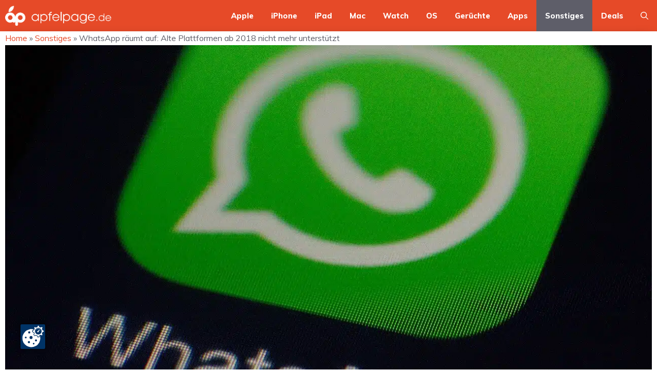

--- FILE ---
content_type: text/html; charset=UTF-8
request_url: https://www.apfelpage.de/news/whatsapp-raeumt-auf-alte-plattformen-ab-2018-nicht-mehr-unterstuetzt/
body_size: 31550
content:
<!DOCTYPE html>
<html lang="de">
<head>
	<meta charset="UTF-8">
	<meta name='robots' content='index, follow, max-image-preview:large, max-snippet:-1, max-video-preview:-1' />
	<style>img:is([sizes="auto" i], [sizes^="auto," i]) { contain-intrinsic-size: 3000px 1500px }</style>
	<link rel='dns-prefetch' href='//cdn.wum.rocks' />
<link rel='preconnect' href='//cdn.wum.rocks' crossorigin />
<link rel='dns-prefetch' href='//privacy.wum.rocks' />
<link rel='preconnect' href='//privacy.wum.rocks' crossorigin />
<meta name="viewport" content="width=device-width, initial-scale=1">
	<!-- This site is optimized with the Yoast SEO plugin v26.3 - https://yoast.com/wordpress/plugins/seo/ -->
	<title>WhatsApp räumt auf: Alte Plattformen ab 2018 nicht mehr unterstützt - Apfelpage</title>
<link data-rocket-preload as="style" href="https://cdn.wum.rocks/google-fonts/css?family=Muli%3A200%2C200italic%2C300%2C300italic%2Cregular%2Citalic%2C600%2C600italic%2C700%2C700italic%2C800%2C800italic%2C900%2C900italic%7CMontserrat%3A100%2C100italic%2C200%2C200italic%2C300%2C300italic%2Cregular%2Citalic%2C500%2C500italic%2C600%2C600italic%2C700%2C700italic%2C800%2C800italic%2C900%2C900italic&#038;display=swap" rel="preload">
<link href="https://cdn.wum.rocks/google-fonts/css?family=Muli%3A200%2C200italic%2C300%2C300italic%2Cregular%2Citalic%2C600%2C600italic%2C700%2C700italic%2C800%2C800italic%2C900%2C900italic%7CMontserrat%3A100%2C100italic%2C200%2C200italic%2C300%2C300italic%2Cregular%2Citalic%2C500%2C500italic%2C600%2C600italic%2C700%2C700italic%2C800%2C800italic%2C900%2C900italic&#038;display=swap" media="print" onload="this.media=&#039;all&#039;" rel="stylesheet">
<noscript><link rel="stylesheet" href="https://cdn.wum.rocks/google-fonts/css?family=Muli%3A200%2C200italic%2C300%2C300italic%2Cregular%2Citalic%2C600%2C600italic%2C700%2C700italic%2C800%2C800italic%2C900%2C900italic%7CMontserrat%3A100%2C100italic%2C200%2C200italic%2C300%2C300italic%2Cregular%2Citalic%2C500%2C500italic%2C600%2C600italic%2C700%2C700italic%2C800%2C800italic%2C900%2C900italic&#038;display=swap"></noscript>
	<link rel="canonical" href="https://www.apfelpage.de/news/whatsapp-raeumt-auf-alte-plattformen-ab-2018-nicht-mehr-unterstuetzt/" />
	<meta property="og:locale" content="de_DE" />
	<meta property="og:type" content="article" />
	<meta property="og:title" content="WhatsApp räumt auf: Alte Plattformen ab 2018 nicht mehr unterstützt - Apfelpage" />
	<meta property="og:description" content="WhatsApp konsolidiert seinen Plattformsupport weiter. Ab kommendem Jahr gibt es keine Updates mehr für die Versionen für Blackberry und Windows Phone 8. Bestehende Installationen laufen ... Weiterlesen ..." />
	<meta property="og:url" content="https://www.apfelpage.de/news/whatsapp-raeumt-auf-alte-plattformen-ab-2018-nicht-mehr-unterstuetzt/" />
	<meta property="og:site_name" content="Apfelpage" />
	<meta property="article:published_time" content="2017-12-28T10:58:40+00:00" />
	<meta property="og:image" content="https://www.apfelpage.de/wp-content/uploads/2017/10/whatsapp-892926_1280.jpg" />
	<meta property="og:image:width" content="1280" />
	<meta property="og:image:height" content="853" />
	<meta property="og:image:type" content="image/jpeg" />
	<meta name="author" content="Roman van Genabith" />
	<meta name="twitter:card" content="summary_large_image" />
	<meta name="twitter:creator" content="@Expr3ssionist" />
	<meta name="twitter:label1" content="Verfasst von" />
	<meta name="twitter:data1" content="Roman van Genabith" />
	<meta name="twitter:label2" content="Geschätzte Lesezeit" />
	<meta name="twitter:data2" content="1 Minute" />
	<script type="application/ld+json" class="yoast-schema-graph">{"@context":"https://schema.org","@graph":[{"@type":"Article","@id":"https://www.apfelpage.de/news/whatsapp-raeumt-auf-alte-plattformen-ab-2018-nicht-mehr-unterstuetzt/#article","isPartOf":{"@id":"https://www.apfelpage.de/news/whatsapp-raeumt-auf-alte-plattformen-ab-2018-nicht-mehr-unterstuetzt/"},"author":{"name":"Roman van Genabith","@id":"https://www.apfelpage.de/#/schema/person/91aa8c0d4b4c9ca615b0a029ff9122ad"},"headline":"WhatsApp räumt auf: Alte Plattformen ab 2018 nicht mehr unterstützt","datePublished":"2017-12-28T10:58:40+00:00","mainEntityOfPage":{"@id":"https://www.apfelpage.de/news/whatsapp-raeumt-auf-alte-plattformen-ab-2018-nicht-mehr-unterstuetzt/"},"wordCount":287,"commentCount":11,"publisher":{"@id":"https://www.apfelpage.de/#organization"},"image":{"@id":"https://www.apfelpage.de/news/whatsapp-raeumt-auf-alte-plattformen-ab-2018-nicht-mehr-unterstuetzt/#primaryimage"},"thumbnailUrl":"https://www.apfelpage.de/wp-content/uploads/2017/10/whatsapp-892926_1280.jpg","keywords":["WhatsApp"],"articleSection":["Sonstiges"],"inLanguage":"de","potentialAction":[{"@type":"CommentAction","name":"Comment","target":["https://www.apfelpage.de/news/whatsapp-raeumt-auf-alte-plattformen-ab-2018-nicht-mehr-unterstuetzt/#respond"]}]},{"@type":"WebPage","@id":"https://www.apfelpage.de/news/whatsapp-raeumt-auf-alte-plattformen-ab-2018-nicht-mehr-unterstuetzt/","url":"https://www.apfelpage.de/news/whatsapp-raeumt-auf-alte-plattformen-ab-2018-nicht-mehr-unterstuetzt/","name":"WhatsApp räumt auf: Alte Plattformen ab 2018 nicht mehr unterstützt - Apfelpage","isPartOf":{"@id":"https://www.apfelpage.de/#website"},"primaryImageOfPage":{"@id":"https://www.apfelpage.de/news/whatsapp-raeumt-auf-alte-plattformen-ab-2018-nicht-mehr-unterstuetzt/#primaryimage"},"image":{"@id":"https://www.apfelpage.de/news/whatsapp-raeumt-auf-alte-plattformen-ab-2018-nicht-mehr-unterstuetzt/#primaryimage"},"thumbnailUrl":"https://www.apfelpage.de/wp-content/uploads/2017/10/whatsapp-892926_1280.jpg","datePublished":"2017-12-28T10:58:40+00:00","breadcrumb":{"@id":"https://www.apfelpage.de/news/whatsapp-raeumt-auf-alte-plattformen-ab-2018-nicht-mehr-unterstuetzt/#breadcrumb"},"inLanguage":"de","potentialAction":[{"@type":"ReadAction","target":["https://www.apfelpage.de/news/whatsapp-raeumt-auf-alte-plattformen-ab-2018-nicht-mehr-unterstuetzt/"]}]},{"@type":"ImageObject","inLanguage":"de","@id":"https://www.apfelpage.de/news/whatsapp-raeumt-auf-alte-plattformen-ab-2018-nicht-mehr-unterstuetzt/#primaryimage","url":"https://www.apfelpage.de/wp-content/uploads/2017/10/whatsapp-892926_1280.jpg","contentUrl":"https://www.apfelpage.de/wp-content/uploads/2017/10/whatsapp-892926_1280.jpg","width":1280,"height":853,"caption":"WhatsApp Symbolbild"},{"@type":"BreadcrumbList","@id":"https://www.apfelpage.de/news/whatsapp-raeumt-auf-alte-plattformen-ab-2018-nicht-mehr-unterstuetzt/#breadcrumb","itemListElement":[{"@type":"ListItem","position":1,"name":"Startseite","item":"https://www.apfelpage.de/"},{"@type":"ListItem","position":2,"name":"WhatsApp räumt auf: Alte Plattformen ab 2018 nicht mehr unterstützt"}]},{"@type":"WebSite","@id":"https://www.apfelpage.de/#website","url":"https://www.apfelpage.de/","name":"Apfelpage","description":"Apple News Blog","publisher":{"@id":"https://www.apfelpage.de/#organization"},"potentialAction":[{"@type":"SearchAction","target":{"@type":"EntryPoint","urlTemplate":"https://www.apfelpage.de/?s={search_term_string}"},"query-input":{"@type":"PropertyValueSpecification","valueRequired":true,"valueName":"search_term_string"}}],"inLanguage":"de"},{"@type":"Organization","@id":"https://www.apfelpage.de/#organization","name":"Apfelpage","url":"https://www.apfelpage.de/","logo":{"@type":"ImageObject","inLanguage":"de","@id":"https://www.apfelpage.de/#/schema/logo/image/","url":"https://www.apfelpage.de/wp-content/uploads/2025/05/cropped-Apfelpage-Logo-white.png","contentUrl":"https://www.apfelpage.de/wp-content/uploads/2025/05/cropped-Apfelpage-Logo-white.png","width":508,"height":100,"caption":"Apfelpage"},"image":{"@id":"https://www.apfelpage.de/#/schema/logo/image/"}},{"@type":"Person","@id":"https://www.apfelpage.de/#/schema/person/91aa8c0d4b4c9ca615b0a029ff9122ad","name":"Roman van Genabith","description":"I make things. ;)","sameAs":["https://x.com/@Expr3ssionist"],"url":"https://www.apfelpage.de/news/author/roman/"}]}</script>
	<!-- / Yoast SEO plugin. -->


<link rel='dns-prefetch' href='//stats.wp.com' />
<link href='https://fonts.gstatic.com' crossorigin rel='preconnect' />
<link href='https://fonts.googleapis.com' crossorigin rel='preconnect' />
<link rel="alternate" type="application/rss+xml" title="Apfelpage &raquo; Feed" href="https://www.apfelpage.de/feed/" />
<link rel="alternate" type="application/rss+xml" title="Apfelpage &raquo; Kommentar-Feed" href="https://www.apfelpage.de/comments/feed/" />
<link rel="alternate" type="application/rss+xml" title="Apfelpage &raquo; WhatsApp räumt auf: Alte Plattformen ab 2018 nicht mehr unterstützt-Kommentar-Feed" href="https://www.apfelpage.de/news/whatsapp-raeumt-auf-alte-plattformen-ab-2018-nicht-mehr-unterstuetzt/feed/" />
<link data-minify="1" rel='stylesheet' id='zaki_like_dislike_frontend_css-css' href='https://www.apfelpage.de/wp-content/cache/min/1/wp-content/plugins/zaki-like-dislike-comments/css/frontend.css?ver=1761048716' media='all' />
<link rel='stylesheet' id='wp-block-library-css' href='https://www.apfelpage.de/wp-includes/css/dist/block-library/style.min.css?ver=6.8.3' media='all' />
<style id='classic-theme-styles-inline-css'>
/*! This file is auto-generated */
.wp-block-button__link{color:#fff;background-color:#32373c;border-radius:9999px;box-shadow:none;text-decoration:none;padding:calc(.667em + 2px) calc(1.333em + 2px);font-size:1.125em}.wp-block-file__button{background:#32373c;color:#fff;text-decoration:none}
</style>
<link rel='stylesheet' id='mediaelement-css' href='https://www.apfelpage.de/wp-content/cache/background-css/1/www.apfelpage.de/wp-includes/js/mediaelement/mediaelementplayer-legacy.min.css?ver=4.2.17&wpr_t=1762379242' media='all' />
<link rel='stylesheet' id='wp-mediaelement-css' href='https://www.apfelpage.de/wp-includes/js/mediaelement/wp-mediaelement.min.css?ver=6.8.3' media='all' />
<style id='jetpack-sharing-buttons-style-inline-css'>
.jetpack-sharing-buttons__services-list{display:flex;flex-direction:row;flex-wrap:wrap;gap:0;list-style-type:none;margin:5px;padding:0}.jetpack-sharing-buttons__services-list.has-small-icon-size{font-size:12px}.jetpack-sharing-buttons__services-list.has-normal-icon-size{font-size:16px}.jetpack-sharing-buttons__services-list.has-large-icon-size{font-size:24px}.jetpack-sharing-buttons__services-list.has-huge-icon-size{font-size:36px}@media print{.jetpack-sharing-buttons__services-list{display:none!important}}.editor-styles-wrapper .wp-block-jetpack-sharing-buttons{gap:0;padding-inline-start:0}ul.jetpack-sharing-buttons__services-list.has-background{padding:1.25em 2.375em}
</style>
<style id='global-styles-inline-css'>
:root{--wp--preset--aspect-ratio--square: 1;--wp--preset--aspect-ratio--4-3: 4/3;--wp--preset--aspect-ratio--3-4: 3/4;--wp--preset--aspect-ratio--3-2: 3/2;--wp--preset--aspect-ratio--2-3: 2/3;--wp--preset--aspect-ratio--16-9: 16/9;--wp--preset--aspect-ratio--9-16: 9/16;--wp--preset--color--black: #000000;--wp--preset--color--cyan-bluish-gray: #abb8c3;--wp--preset--color--white: #ffffff;--wp--preset--color--pale-pink: #f78da7;--wp--preset--color--vivid-red: #cf2e2e;--wp--preset--color--luminous-vivid-orange: #ff6900;--wp--preset--color--luminous-vivid-amber: #fcb900;--wp--preset--color--light-green-cyan: #7bdcb5;--wp--preset--color--vivid-green-cyan: #00d084;--wp--preset--color--pale-cyan-blue: #8ed1fc;--wp--preset--color--vivid-cyan-blue: #0693e3;--wp--preset--color--vivid-purple: #9b51e0;--wp--preset--color--contrast: var(--contrast);--wp--preset--color--contrast-2: var(--contrast-2);--wp--preset--color--contrast-3: var(--contrast-3);--wp--preset--color--contrast-4: var(--contrast-4);--wp--preset--color--contrast-5: var(--contrast-5);--wp--preset--color--base: var(--base);--wp--preset--color--base-2: var(--base-2);--wp--preset--color--community: var(--community);--wp--preset--color--education: var(--education);--wp--preset--color--entertainment: var(--entertainment);--wp--preset--color--lifestyle: var(--lifestyle);--wp--preset--color--technology: var(--technology);--wp--preset--color--travel: var(--travel);--wp--preset--color--business: var(--business);--wp--preset--color--global-color-15: var(--global-color-15);--wp--preset--gradient--vivid-cyan-blue-to-vivid-purple: linear-gradient(135deg,rgba(6,147,227,1) 0%,rgb(155,81,224) 100%);--wp--preset--gradient--light-green-cyan-to-vivid-green-cyan: linear-gradient(135deg,rgb(122,220,180) 0%,rgb(0,208,130) 100%);--wp--preset--gradient--luminous-vivid-amber-to-luminous-vivid-orange: linear-gradient(135deg,rgba(252,185,0,1) 0%,rgba(255,105,0,1) 100%);--wp--preset--gradient--luminous-vivid-orange-to-vivid-red: linear-gradient(135deg,rgba(255,105,0,1) 0%,rgb(207,46,46) 100%);--wp--preset--gradient--very-light-gray-to-cyan-bluish-gray: linear-gradient(135deg,rgb(238,238,238) 0%,rgb(169,184,195) 100%);--wp--preset--gradient--cool-to-warm-spectrum: linear-gradient(135deg,rgb(74,234,220) 0%,rgb(151,120,209) 20%,rgb(207,42,186) 40%,rgb(238,44,130) 60%,rgb(251,105,98) 80%,rgb(254,248,76) 100%);--wp--preset--gradient--blush-light-purple: linear-gradient(135deg,rgb(255,206,236) 0%,rgb(152,150,240) 100%);--wp--preset--gradient--blush-bordeaux: linear-gradient(135deg,rgb(254,205,165) 0%,rgb(254,45,45) 50%,rgb(107,0,62) 100%);--wp--preset--gradient--luminous-dusk: linear-gradient(135deg,rgb(255,203,112) 0%,rgb(199,81,192) 50%,rgb(65,88,208) 100%);--wp--preset--gradient--pale-ocean: linear-gradient(135deg,rgb(255,245,203) 0%,rgb(182,227,212) 50%,rgb(51,167,181) 100%);--wp--preset--gradient--electric-grass: linear-gradient(135deg,rgb(202,248,128) 0%,rgb(113,206,126) 100%);--wp--preset--gradient--midnight: linear-gradient(135deg,rgb(2,3,129) 0%,rgb(40,116,252) 100%);--wp--preset--font-size--small: 13px;--wp--preset--font-size--medium: 20px;--wp--preset--font-size--large: 36px;--wp--preset--font-size--x-large: 42px;--wp--preset--spacing--20: 0.44rem;--wp--preset--spacing--30: 0.67rem;--wp--preset--spacing--40: 1rem;--wp--preset--spacing--50: 1.5rem;--wp--preset--spacing--60: 2.25rem;--wp--preset--spacing--70: 3.38rem;--wp--preset--spacing--80: 5.06rem;--wp--preset--shadow--natural: 6px 6px 9px rgba(0, 0, 0, 0.2);--wp--preset--shadow--deep: 12px 12px 50px rgba(0, 0, 0, 0.4);--wp--preset--shadow--sharp: 6px 6px 0px rgba(0, 0, 0, 0.2);--wp--preset--shadow--outlined: 6px 6px 0px -3px rgba(255, 255, 255, 1), 6px 6px rgba(0, 0, 0, 1);--wp--preset--shadow--crisp: 6px 6px 0px rgba(0, 0, 0, 1);}:where(.is-layout-flex){gap: 0.5em;}:where(.is-layout-grid){gap: 0.5em;}body .is-layout-flex{display: flex;}.is-layout-flex{flex-wrap: wrap;align-items: center;}.is-layout-flex > :is(*, div){margin: 0;}body .is-layout-grid{display: grid;}.is-layout-grid > :is(*, div){margin: 0;}:where(.wp-block-columns.is-layout-flex){gap: 2em;}:where(.wp-block-columns.is-layout-grid){gap: 2em;}:where(.wp-block-post-template.is-layout-flex){gap: 1.25em;}:where(.wp-block-post-template.is-layout-grid){gap: 1.25em;}.has-black-color{color: var(--wp--preset--color--black) !important;}.has-cyan-bluish-gray-color{color: var(--wp--preset--color--cyan-bluish-gray) !important;}.has-white-color{color: var(--wp--preset--color--white) !important;}.has-pale-pink-color{color: var(--wp--preset--color--pale-pink) !important;}.has-vivid-red-color{color: var(--wp--preset--color--vivid-red) !important;}.has-luminous-vivid-orange-color{color: var(--wp--preset--color--luminous-vivid-orange) !important;}.has-luminous-vivid-amber-color{color: var(--wp--preset--color--luminous-vivid-amber) !important;}.has-light-green-cyan-color{color: var(--wp--preset--color--light-green-cyan) !important;}.has-vivid-green-cyan-color{color: var(--wp--preset--color--vivid-green-cyan) !important;}.has-pale-cyan-blue-color{color: var(--wp--preset--color--pale-cyan-blue) !important;}.has-vivid-cyan-blue-color{color: var(--wp--preset--color--vivid-cyan-blue) !important;}.has-vivid-purple-color{color: var(--wp--preset--color--vivid-purple) !important;}.has-black-background-color{background-color: var(--wp--preset--color--black) !important;}.has-cyan-bluish-gray-background-color{background-color: var(--wp--preset--color--cyan-bluish-gray) !important;}.has-white-background-color{background-color: var(--wp--preset--color--white) !important;}.has-pale-pink-background-color{background-color: var(--wp--preset--color--pale-pink) !important;}.has-vivid-red-background-color{background-color: var(--wp--preset--color--vivid-red) !important;}.has-luminous-vivid-orange-background-color{background-color: var(--wp--preset--color--luminous-vivid-orange) !important;}.has-luminous-vivid-amber-background-color{background-color: var(--wp--preset--color--luminous-vivid-amber) !important;}.has-light-green-cyan-background-color{background-color: var(--wp--preset--color--light-green-cyan) !important;}.has-vivid-green-cyan-background-color{background-color: var(--wp--preset--color--vivid-green-cyan) !important;}.has-pale-cyan-blue-background-color{background-color: var(--wp--preset--color--pale-cyan-blue) !important;}.has-vivid-cyan-blue-background-color{background-color: var(--wp--preset--color--vivid-cyan-blue) !important;}.has-vivid-purple-background-color{background-color: var(--wp--preset--color--vivid-purple) !important;}.has-black-border-color{border-color: var(--wp--preset--color--black) !important;}.has-cyan-bluish-gray-border-color{border-color: var(--wp--preset--color--cyan-bluish-gray) !important;}.has-white-border-color{border-color: var(--wp--preset--color--white) !important;}.has-pale-pink-border-color{border-color: var(--wp--preset--color--pale-pink) !important;}.has-vivid-red-border-color{border-color: var(--wp--preset--color--vivid-red) !important;}.has-luminous-vivid-orange-border-color{border-color: var(--wp--preset--color--luminous-vivid-orange) !important;}.has-luminous-vivid-amber-border-color{border-color: var(--wp--preset--color--luminous-vivid-amber) !important;}.has-light-green-cyan-border-color{border-color: var(--wp--preset--color--light-green-cyan) !important;}.has-vivid-green-cyan-border-color{border-color: var(--wp--preset--color--vivid-green-cyan) !important;}.has-pale-cyan-blue-border-color{border-color: var(--wp--preset--color--pale-cyan-blue) !important;}.has-vivid-cyan-blue-border-color{border-color: var(--wp--preset--color--vivid-cyan-blue) !important;}.has-vivid-purple-border-color{border-color: var(--wp--preset--color--vivid-purple) !important;}.has-vivid-cyan-blue-to-vivid-purple-gradient-background{background: var(--wp--preset--gradient--vivid-cyan-blue-to-vivid-purple) !important;}.has-light-green-cyan-to-vivid-green-cyan-gradient-background{background: var(--wp--preset--gradient--light-green-cyan-to-vivid-green-cyan) !important;}.has-luminous-vivid-amber-to-luminous-vivid-orange-gradient-background{background: var(--wp--preset--gradient--luminous-vivid-amber-to-luminous-vivid-orange) !important;}.has-luminous-vivid-orange-to-vivid-red-gradient-background{background: var(--wp--preset--gradient--luminous-vivid-orange-to-vivid-red) !important;}.has-very-light-gray-to-cyan-bluish-gray-gradient-background{background: var(--wp--preset--gradient--very-light-gray-to-cyan-bluish-gray) !important;}.has-cool-to-warm-spectrum-gradient-background{background: var(--wp--preset--gradient--cool-to-warm-spectrum) !important;}.has-blush-light-purple-gradient-background{background: var(--wp--preset--gradient--blush-light-purple) !important;}.has-blush-bordeaux-gradient-background{background: var(--wp--preset--gradient--blush-bordeaux) !important;}.has-luminous-dusk-gradient-background{background: var(--wp--preset--gradient--luminous-dusk) !important;}.has-pale-ocean-gradient-background{background: var(--wp--preset--gradient--pale-ocean) !important;}.has-electric-grass-gradient-background{background: var(--wp--preset--gradient--electric-grass) !important;}.has-midnight-gradient-background{background: var(--wp--preset--gradient--midnight) !important;}.has-small-font-size{font-size: var(--wp--preset--font-size--small) !important;}.has-medium-font-size{font-size: var(--wp--preset--font-size--medium) !important;}.has-large-font-size{font-size: var(--wp--preset--font-size--large) !important;}.has-x-large-font-size{font-size: var(--wp--preset--font-size--x-large) !important;}
:where(.wp-block-post-template.is-layout-flex){gap: 1.25em;}:where(.wp-block-post-template.is-layout-grid){gap: 1.25em;}
:where(.wp-block-columns.is-layout-flex){gap: 2em;}:where(.wp-block-columns.is-layout-grid){gap: 2em;}
:root :where(.wp-block-pullquote){font-size: 1.5em;line-height: 1.6;}
</style>
<link data-minify="1" rel='stylesheet' id='ep_general_styles-css' href='https://www.apfelpage.de/wp-content/cache/min/1/wp-content/plugins/elasticpress/dist/css/general-styles.css?ver=1762359600' media='all' />
<link rel='stylesheet' id='generate-comments-css' href='https://www.apfelpage.de/wp-content/themes/generatepress/assets/css/components/comments.min.css?ver=3.6.0' media='all' />
<link rel='stylesheet' id='generate-style-css' href='https://www.apfelpage.de/wp-content/themes/generatepress/assets/css/main.min.css?ver=3.6.0' media='all' />
<style id='generate-style-inline-css'>
body{background-color:var(--base-2);color:var(--contrast-3);}a{color:var(--global-color-15);}a:hover, a:focus, a:active{color:var(--global-color-15);}.grid-container{max-width:1435px;}.wp-block-group__inner-container{max-width:1435px;margin-left:auto;margin-right:auto;}.site-header .header-image{width:280px;}.generate-back-to-top{font-size:20px;border-radius:3px;position:fixed;bottom:30px;right:30px;line-height:40px;width:40px;text-align:center;z-index:10;transition:opacity 300ms ease-in-out;opacity:0.1;transform:translateY(1000px);}.generate-back-to-top__show{opacity:1;transform:translateY(0);}:root{--contrast:#1f2024;--contrast-2:#343a40;--contrast-3:#5e5e69;--contrast-4:#a0a1ad;--contrast-5:#b5b7bf;--base:#f2f2f2;--base-2:#ffffff;--community:#56b85a;--education:#ee5565;--entertainment:#8974f1;--lifestyle:#e29c04;--technology:#396eb3;--travel:#6cd2cc;--business:#4C3957;--global-color-15:#e64a28;}:root .has-contrast-color{color:var(--contrast);}:root .has-contrast-background-color{background-color:var(--contrast);}:root .has-contrast-2-color{color:var(--contrast-2);}:root .has-contrast-2-background-color{background-color:var(--contrast-2);}:root .has-contrast-3-color{color:var(--contrast-3);}:root .has-contrast-3-background-color{background-color:var(--contrast-3);}:root .has-contrast-4-color{color:var(--contrast-4);}:root .has-contrast-4-background-color{background-color:var(--contrast-4);}:root .has-contrast-5-color{color:var(--contrast-5);}:root .has-contrast-5-background-color{background-color:var(--contrast-5);}:root .has-base-color{color:var(--base);}:root .has-base-background-color{background-color:var(--base);}:root .has-base-2-color{color:var(--base-2);}:root .has-base-2-background-color{background-color:var(--base-2);}:root .has-community-color{color:var(--community);}:root .has-community-background-color{background-color:var(--community);}:root .has-education-color{color:var(--education);}:root .has-education-background-color{background-color:var(--education);}:root .has-entertainment-color{color:var(--entertainment);}:root .has-entertainment-background-color{background-color:var(--entertainment);}:root .has-lifestyle-color{color:var(--lifestyle);}:root .has-lifestyle-background-color{background-color:var(--lifestyle);}:root .has-technology-color{color:var(--technology);}:root .has-technology-background-color{background-color:var(--technology);}:root .has-travel-color{color:var(--travel);}:root .has-travel-background-color{background-color:var(--travel);}:root .has-business-color{color:var(--business);}:root .has-business-background-color{background-color:var(--business);}:root .has-global-color-15-color{color:var(--global-color-15);}:root .has-global-color-15-background-color{background-color:var(--global-color-15);}.gp-modal:not(.gp-modal--open):not(.gp-modal--transition){display:none;}.gp-modal--transition:not(.gp-modal--open){pointer-events:none;}.gp-modal-overlay:not(.gp-modal-overlay--open):not(.gp-modal--transition){display:none;}.gp-modal__overlay{display:none;position:fixed;top:0;left:0;right:0;bottom:0;background:rgba(0,0,0,0.2);display:flex;justify-content:center;align-items:center;z-index:10000;backdrop-filter:blur(3px);transition:opacity 500ms ease;opacity:0;}.gp-modal--open:not(.gp-modal--transition) .gp-modal__overlay{opacity:1;}.gp-modal__container{max-width:100%;max-height:100vh;transform:scale(0.9);transition:transform 500ms ease;padding:0 10px;}.gp-modal--open:not(.gp-modal--transition) .gp-modal__container{transform:scale(1);}.search-modal-fields{display:flex;}.gp-search-modal .gp-modal__overlay{align-items:flex-start;padding-top:25vh;background:var(--gp-search-modal-overlay-bg-color);}.search-modal-form{width:500px;max-width:100%;background-color:var(--gp-search-modal-bg-color);color:var(--gp-search-modal-text-color);}.search-modal-form .search-field, .search-modal-form .search-field:focus{width:100%;height:60px;background-color:transparent;border:0;appearance:none;color:currentColor;}.search-modal-fields button, .search-modal-fields button:active, .search-modal-fields button:focus, .search-modal-fields button:hover{background-color:transparent;border:0;color:currentColor;width:60px;}body, button, input, select, textarea{font-family:Muli, sans-serif;font-size:16px;}body{line-height:1.7em;}.main-title{font-weight:800;text-transform:uppercase;font-size:46px;}@media (max-width:768px){.main-title{font-size:44px;}}.site-description{font-family:Montserrat, sans-serif;font-weight:600;text-transform:uppercase;font-size:15px;letter-spacing:0.08em;}@media (max-width:768px){.site-description{font-size:14px;}}.main-navigation a, .main-navigation .menu-toggle, .main-navigation .menu-bar-items{font-family:Muli, sans-serif;font-weight:800;font-size:15px;}.widget-title{font-family:Montserrat, sans-serif;font-weight:bold;text-transform:uppercase;font-size:20px;}h1.entry-title{font-weight:700;font-size:38px;}.site-info{font-size:13px;}h1{font-family:Montserrat, sans-serif;font-weight:700;text-transform:uppercase;font-size:42px;line-height:1.3em;}h2{font-family:Montserrat, sans-serif;font-weight:700;font-size:30px;line-height:1.3em;}@media (max-width:768px){h2{font-size:28px;}}h3{font-family:Montserrat, sans-serif;font-weight:500;font-size:26px;line-height:1.3;}h4{font-family:Montserrat, sans-serif;font-weight:500;font-size:20px;line-height:1.3em;}h5{font-family:Montserrat, sans-serif;font-weight:500;font-size:18px;line-height:1.3em;}h6{font-family:Montserrat, sans-serif;font-weight:500;font-size:16px;line-height:1.3em;}.top-bar{background-color:#636363;color:#ffffff;}.top-bar a{color:#ffffff;}.top-bar a:hover{color:#303030;}.main-title a,.main-title a:hover{color:var(--base-2);}.site-description{color:var(--base);}.main-navigation,.main-navigation ul ul{background-color:var(--global-color-15);}.main-navigation .main-nav ul li a, .main-navigation .menu-toggle, .main-navigation .menu-bar-items{color:var(--base-2);}.main-navigation .main-nav ul li:not([class*="current-menu-"]):hover > a, .main-navigation .main-nav ul li:not([class*="current-menu-"]):focus > a, .main-navigation .main-nav ul li.sfHover:not([class*="current-menu-"]) > a, .main-navigation .menu-bar-item:hover > a, .main-navigation .menu-bar-item.sfHover > a{color:var(--base);background-color:var(--contrast-2);}button.menu-toggle:hover,button.menu-toggle:focus{color:var(--base-2);}.main-navigation .main-nav ul li[class*="current-menu-"] > a{color:var(--base-2);background-color:var(--contrast-3);}.navigation-search input[type="search"],.navigation-search input[type="search"]:active, .navigation-search input[type="search"]:focus, .main-navigation .main-nav ul li.search-item.active > a, .main-navigation .menu-bar-items .search-item.active > a{color:var(--base);background-color:var(--contrast-3);opacity:1;}.main-navigation .main-nav ul ul li a{color:var(--contrast-4);}.main-navigation .main-nav ul ul li:not([class*="current-menu-"]):hover > a,.main-navigation .main-nav ul ul li:not([class*="current-menu-"]):focus > a, .main-navigation .main-nav ul ul li.sfHover:not([class*="current-menu-"]) > a{color:var(--contrast-5);}.main-navigation .main-nav ul ul li[class*="current-menu-"] > a{color:var(--base);}.separate-containers .inside-article, .separate-containers .comments-area, .separate-containers .page-header, .one-container .container, .separate-containers .paging-navigation, .inside-page-header{color:var(--contrast-3);background-color:var(--base-2);}.entry-title a{color:var(--contrast-3);}.entry-title a:hover{color:var(--contrast-4);}.entry-meta{color:var(--contrast-4);}.entry-meta a{color:var(--contrast-3);}.entry-meta a:hover{color:var(--contrast-3);}h1{color:var(--contrast-2);}h2{color:var(--contrast-3);}h3{color:var(--contrast-3);}h4{color:var(--contrast-3);}h5{color:var(--contrast-3);}.sidebar .widget{background-color:var(--base);}.footer-widgets{color:var(--contrast-4);background-color:var(--contrast);}.footer-widgets a{color:var(--contrast-5);}.footer-widgets a:hover{color:#ffffff;}.footer-widgets .widget-title{color:var(--contrast-3);}.site-info{color:var(--contrast-4);background-color:var(--contrast);}.site-info a{color:var(--contrast-5);}.site-info a:hover{color:var(--base-2);}.footer-bar .widget_nav_menu .current-menu-item a{color:var(--base-2);}input[type="text"],input[type="email"],input[type="url"],input[type="password"],input[type="search"],input[type="tel"],input[type="number"],textarea,select{color:var(--contrast-2);background-color:var(--base);border-color:var(--contrast-5);}input[type="text"]:focus,input[type="email"]:focus,input[type="url"]:focus,input[type="password"]:focus,input[type="search"]:focus,input[type="tel"]:focus,input[type="number"]:focus,textarea:focus,select:focus{color:var(--contrast-3);background-color:var(--base-2);border-color:var(--contrast-5);}button,html input[type="button"],input[type="reset"],input[type="submit"],a.button,a.wp-block-button__link:not(.has-background){color:var(--base-2);background-color:var(--contrast-2);}button:hover,html input[type="button"]:hover,input[type="reset"]:hover,input[type="submit"]:hover,a.button:hover,button:focus,html input[type="button"]:focus,input[type="reset"]:focus,input[type="submit"]:focus,a.button:focus,a.wp-block-button__link:not(.has-background):active,a.wp-block-button__link:not(.has-background):focus,a.wp-block-button__link:not(.has-background):hover{color:var(--base-2);background-color:var(--contrast-3);}a.generate-back-to-top{background-color:var(--contrast-2);color:var(--base-2);}a.generate-back-to-top:hover,a.generate-back-to-top:focus{background-color:var(--contrast-3);color:var(--base-2);}:root{--gp-search-modal-bg-color:var(--base-2);--gp-search-modal-text-color:var(--contrast);--gp-search-modal-overlay-bg-color:rgba(0,0,0,0.2);}@media (max-width: 900px){.main-navigation .menu-bar-item:hover > a, .main-navigation .menu-bar-item.sfHover > a{background:none;color:var(--base-2);}}.inside-top-bar.grid-container{max-width:1515px;}.inside-header{padding:80px 40px 80px 40px;}.inside-header.grid-container{max-width:1515px;}.site-main .wp-block-group__inner-container{padding:40px;}.separate-containers .paging-navigation{padding-top:20px;padding-bottom:20px;}.entry-content .alignwide, body:not(.no-sidebar) .entry-content .alignfull{margin-left:-40px;width:calc(100% + 80px);max-width:calc(100% + 80px);}.sidebar .widget, .page-header, .widget-area .main-navigation, .site-main > *{margin-bottom:0px;}.separate-containers .site-main{margin:0px;}.both-right .inside-left-sidebar,.both-left .inside-left-sidebar{margin-right:0px;}.both-right .inside-right-sidebar,.both-left .inside-right-sidebar{margin-left:0px;}.separate-containers .featured-image{margin-top:0px;}.separate-containers .inside-right-sidebar, .separate-containers .inside-left-sidebar{margin-top:0px;margin-bottom:0px;}.main-navigation .main-nav ul li a,.menu-toggle,.main-navigation .menu-bar-item > a{padding-left:17px;padding-right:17px;line-height:61px;}.main-navigation .main-nav ul ul li a{padding:15px 17px 15px 17px;}.main-navigation ul ul{width:189px;}.navigation-search input[type="search"]{height:61px;}.rtl .menu-item-has-children .dropdown-menu-toggle{padding-left:17px;}.menu-item-has-children .dropdown-menu-toggle{padding-right:17px;}.menu-item-has-children ul .dropdown-menu-toggle{padding-top:15px;padding-bottom:15px;margin-top:-15px;}.rtl .main-navigation .main-nav ul li.menu-item-has-children > a{padding-right:17px;}.widget-area .widget{padding:20px;}.footer-widgets-container.grid-container{max-width:1515px;}.inside-site-info{padding:30px 40px 30px 40px;}.inside-site-info.grid-container{max-width:1515px;}@media (max-width:768px){.separate-containers .inside-article, .separate-containers .comments-area, .separate-containers .page-header, .separate-containers .paging-navigation, .one-container .site-content, .inside-page-header{padding:40px 30px 40px 30px;}.site-main .wp-block-group__inner-container{padding:40px 30px 40px 30px;}.inside-top-bar{padding-right:30px;padding-left:30px;}.inside-header{padding-top:40px;padding-right:30px;padding-bottom:40px;padding-left:30px;}.widget-area .widget{padding-top:30px;padding-right:30px;padding-bottom:30px;padding-left:30px;}.footer-widgets-container{padding-top:30px;padding-right:30px;padding-bottom:30px;padding-left:30px;}.inside-site-info{padding-right:30px;padding-left:30px;}.entry-content .alignwide, body:not(.no-sidebar) .entry-content .alignfull{margin-left:-30px;width:calc(100% + 60px);max-width:calc(100% + 60px);}.one-container .site-main .paging-navigation{margin-bottom:0px;}}/* End cached CSS */.is-right-sidebar{width:30%;}.is-left-sidebar{width:30%;}.site-content .content-area{width:100%;}@media (max-width: 900px){.main-navigation .menu-toggle,.sidebar-nav-mobile:not(#sticky-placeholder){display:block;}.main-navigation ul,.gen-sidebar-nav,.main-navigation:not(.slideout-navigation):not(.toggled) .main-nav > ul,.has-inline-mobile-toggle #site-navigation .inside-navigation > *:not(.navigation-search):not(.main-nav){display:none;}.nav-align-right .inside-navigation,.nav-align-center .inside-navigation{justify-content:space-between;}}
body{background-image:url('https://www.apfelpage.de/wp-content/uploads/2025/05/void.png');background-repeat:no-repeat;background-size:cover;background-attachment:fixed;}.site-header{background-repeat:repeat-x;background-position:center center;}
.dynamic-author-image-rounded{border-radius:100%;}.dynamic-featured-image, .dynamic-author-image{vertical-align:middle;}.one-container.blog .dynamic-content-template:not(:last-child), .one-container.archive .dynamic-content-template:not(:last-child){padding-bottom:0px;}.dynamic-entry-excerpt > p:last-child{margin-bottom:0px;}
.main-navigation .main-nav ul li a,.menu-toggle,.main-navigation .menu-bar-item > a{transition: line-height 300ms ease}.main-navigation.toggled .main-nav > ul{background-color: var(--global-color-15)}.sticky-enabled .gen-sidebar-nav.is_stuck .main-navigation {margin-bottom: 0px;}.sticky-enabled .gen-sidebar-nav.is_stuck {z-index: 500;}.sticky-enabled .main-navigation.is_stuck {box-shadow: 0 2px 2px -2px rgba(0, 0, 0, .2);}.navigation-stick:not(.gen-sidebar-nav) {left: 0;right: 0;width: 100% !important;}.nav-float-right .navigation-stick {width: 100% !important;left: 0;}.nav-float-right .navigation-stick .navigation-branding {margin-right: auto;}.main-navigation.has-sticky-branding:not(.grid-container) .inside-navigation:not(.grid-container) .navigation-branding{margin-left: 10px;}
@media (max-width: 900px){.main-navigation .menu-toggle,.main-navigation .mobile-bar-items a,.main-navigation .menu-bar-item > a{padding-left:12px;padding-right:12px;}.main-navigation .main-nav ul li a,.main-navigation .menu-toggle,.main-navigation .mobile-bar-items a,.main-navigation .menu-bar-item > a{line-height:52px;}.main-navigation .site-logo.navigation-logo img, .mobile-header-navigation .site-logo.mobile-header-logo img, .navigation-search input[type="search"]{height:52px;}}.post-image:not(:first-child), .page-content:not(:first-child), .entry-content:not(:first-child), .entry-summary:not(:first-child), footer.entry-meta{margin-top:3em;}.post-image-above-header .inside-article div.featured-image, .post-image-above-header .inside-article div.post-image{margin-bottom:3em;}@media (max-width: 1024px),(min-width:1025px){.main-navigation.sticky-navigation-transition .main-nav > ul > li > a,.sticky-navigation-transition .menu-toggle,.main-navigation.sticky-navigation-transition .menu-bar-item > a, .sticky-navigation-transition .navigation-branding .main-title{line-height:50px;}.main-navigation.sticky-navigation-transition .site-logo img, .main-navigation.sticky-navigation-transition .navigation-search input[type="search"], .main-navigation.sticky-navigation-transition .navigation-branding img{height:50px;}}
</style>
<link rel='stylesheet' id='generate-child-css' href='https://www.apfelpage.de/wp-content/themes/apfelpage/style.css?ver=1720589470' media='all' />

<style id='generateblocks-inline-css'>
.gb-container-52018004{text-align:right;padding:40px;background-color:var(--base-2);}.gb-container-4138dd74{height:150px;display:flex;flex-direction:column;justify-content:center;border-top-left-radius:10px;border-bottom-left-radius:10px;background-image:var(--wpr-bg-77d013c2-4926-4396-b801-7484c26008a9);background-repeat:no-repeat;background-position:center center;background-size:cover;}.gb-grid-wrapper > .gb-grid-column-4138dd74{width:20%;}.gb-container-4138dd74.gb-has-dynamic-bg{background-image:var(--background-url);}.gb-container-4138dd74.gb-no-dynamic-bg{background-image:none;}.gb-container-18430adf{z-index:2;position:relative;text-align:center;padding:30px;margin-right:10px;border-top-right-radius:10px;border-bottom-right-radius:10px;background-color:#ffffff;}.gb-grid-wrapper > .gb-grid-column-18430adf{width:30%;}.gb-container-3079d1a0{padding:10px;margin-left:-6em;border-top-left-radius:10px;border-bottom-left-radius:10px;background-color:#ffffff;}.gb-container-ce9878f4{z-index:1;position:relative;text-align:center;padding:30px;margin-left:10px;border-top-left-radius:10px;border-bottom-left-radius:10px;background-color:#ffffff;}.gb-grid-wrapper > .gb-grid-column-ce9878f4{width:30%;}.gb-container-dead17ad{padding:10px;margin-right:-6em;border-top-right-radius:10px;border-bottom-right-radius:10px;background-color:#ffffff;}.gb-container-6c856070{height:150px;display:flex;flex-direction:column;justify-content:center;padding-top:0px;padding-right:0px;padding-bottom:0px;border-top-right-radius:10px;border-bottom-right-radius:10px;background-image:var(--wpr-bg-ebec0d1f-3add-4294-a20f-7141d4d615aa);background-repeat:no-repeat;background-position:center center;background-size:cover;}.gb-grid-wrapper > .gb-grid-column-6c856070{width:20%;}.gb-container-6c856070.gb-has-dynamic-bg{background-image:var(--background-url);}.gb-container-6c856070.gb-no-dynamic-bg{background-image:none;}.gb-grid-wrapper-7bdd6853{display:flex;flex-wrap:wrap;align-items:center;}.gb-grid-wrapper-7bdd6853 > .gb-grid-column{box-sizing:border-box;}a.gb-button-a3aaad4c{display:inline-flex;align-items:center;justify-content:center;text-align:center;padding:15px;margin-right:auto;margin-left:-30px;border-radius:100%;border:7px solid #f9f9f9;background-color:#55555E;color:#ffffff;text-decoration:none;}a.gb-button-a3aaad4c:hover, a.gb-button-a3aaad4c:active, a.gb-button-a3aaad4c:focus{background-color:#343a40;color:#ffffff;}a.gb-button-a3aaad4c .gb-icon{line-height:0;}a.gb-button-a3aaad4c .gb-icon svg{width:1em;height:1em;fill:currentColor;}a.gb-button-139d60e4{display:inline-flex;align-items:center;justify-content:center;text-align:center;padding:15px;margin-right:-30px;margin-left:auto;border-radius:100%;border:7px solid #f9f9f9;background-color:#535353;color:#ffffff;text-decoration:none;}a.gb-button-139d60e4:hover, a.gb-button-139d60e4:active, a.gb-button-139d60e4:focus{background-color:#343a40;color:#ffffff;}a.gb-button-139d60e4 .gb-icon{line-height:0;}a.gb-button-139d60e4 .gb-icon svg{width:1em;height:1em;fill:currentColor;}h2.gb-headline-fd7a8dbb{font-size:20px;font-weight:500;text-align:left;margin-bottom:0em;}h2.gb-headline-9d97a37f{font-size:20px;font-weight:500;text-align:right;margin-bottom:0em;}@media (max-width: 1024px) {.gb-container-4138dd74{border-bottom-left-radius:0px;}.gb-grid-wrapper > .gb-grid-column-4138dd74{width:50%;}.gb-container-18430adf{margin-right:0px;border-bottom-right-radius:0px;}.gb-grid-wrapper > .gb-grid-column-18430adf{width:50%;}.gb-container-ce9878f4{margin-left:0px;border-top-left-radius:0px;}.gb-grid-wrapper > .gb-grid-column-ce9878f4{width:50%;}.gb-container-6c856070{border-top-right-radius:0px;}.gb-grid-wrapper > .gb-grid-column-6c856070{width:50%;}}@media (max-width: 767px) {.gb-container-52018004{padding-right:30px;padding-left:30px;}.gb-container-4138dd74{border-top-left-radius:5px;border-bottom-left-radius:0px;}.gb-grid-wrapper > .gb-grid-column-4138dd74{width:50%;}.gb-container-18430adf{margin-right:0px;border-top-right-radius:5px;border-bottom-right-radius:0px;}.gb-grid-wrapper > .gb-grid-column-18430adf{width:50%;}.gb-container-ce9878f4{margin-left:0px;border-top-left-radius:0px;border-bottom-left-radius:5px;}.gb-grid-wrapper > .gb-grid-column-ce9878f4{width:50%;}.gb-container-6c856070{border-top-right-radius:0px;border-bottom-right-radius:5px;}.gb-grid-wrapper > .gb-grid-column-6c856070{width:50%;}.gb-grid-wrapper-7bdd6853 > .gb-grid-column{padding-bottom:0px;}a.gb-button-a3aaad4c .gb-icon svg{width:0.8em;height:0.8em;}a.gb-button-139d60e4 .gb-icon svg{width:0.8em;height:0.8em;}h2.gb-headline-fd7a8dbb{font-size:17px;border-radius:5px;}h2.gb-headline-9d97a37f{font-size:17px;border-radius:5px;}}:root{--gb-container-width:1435px;}.gb-container .wp-block-image img{vertical-align:middle;}.gb-grid-wrapper .wp-block-image{margin-bottom:0;}.gb-highlight{background:none;}.gb-shape{line-height:0;}.gb-element-3c28e301{background-color:var(--global-color-15);font-style:none;font-weight:normal}.gb-element-f65fa743{color:var(--base-2);margin-left:auto;margin-right:auto;max-width:var(--gb-container-width);padding:40px}@media (max-width:767px){.gb-element-f65fa743{padding-left:30px;padding-right:30px}}.gb-element-d7976766{column-gap:60px;display:grid;grid-template-columns:repeat(3,minmax(0,1fr));margin-bottom:60px;row-gap:60px}@media (max-width:1024px){.gb-element-d7976766{grid-template-columns:repeat(3,minmax(0,1fr))}}@media (max-width:767px){.gb-element-d7976766{grid-template-columns:1fr}}.gb-element-1adb1fa7{color:var(--base-2)}.gb-element-b9af57b5{column-gap:10px;display:flex;margin-bottom:60px}.gb-element-22ecdc6a{align-items:center;color:var(--base-2);column-gap:40px;display:flex;justify-content:space-between}@media (max-width:1024px){.gb-element-22ecdc6a{flex-direction:column;row-gap:20px}}.gb-element-95b92435{column-gap:20px;display:flex}@media (max-width:767px){.gb-element-95b92435{flex-wrap:wrap;justify-content:center}}.gb-element-9d900b65{background-color:var(--base);margin-left:auto;margin-right:auto;max-width:var(--gb-container-width);padding:40px}@media (max-width:767px){.gb-element-9d900b65{padding:30px 30px 31px 30px}}.gb-element-e6760ba0{align-items:center;column-gap:10px;display:flex;flex-wrap:wrap;margin-bottom:10px;row-gap:10px}@media (max-width:767px){.gb-element-9f01537c{width:100%}}@media (max-width:767px){.gb-element-c1dd026a{width:100%}}.gb-element-96255f5e{column-gap:50px;display:flex;margin-bottom:60px}@media (max-width:1024px){.gb-element-96255f5e{column-gap:40px}}@media (max-width:767px){.gb-element-96255f5e{flex-direction:column;row-gap:20px}}.gb-element-5b684422{display:grid;flex-direction:column;grid-template-columns:1fr;row-gap:20px}@media (max-width:767px){.gb-element-5b684422{width:100%}}.gb-element-0ab9d757{align-items:center;column-gap:10px;display:flex;flex-wrap:wrap;margin-bottom:0px;padding-bottom:14px;row-gap:10px;border-bottom:1px solid var(--contrast-2)}.gb-element-14a6e346{align-items:center;column-gap:10px;display:flex;flex-wrap:wrap;row-gap:10px}.gb-element-71d7cea7{column-gap:40px;display:flex}@media (max-width:1024px){.gb-element-71d7cea7{column-gap:30px}}@media (max-width:767px){.gb-element-71d7cea7{flex-direction:column;row-gap:60px}}.gb-element-175d10d3{height:100%;padding-right:40px;border-right:1px solid var(--contrast-2)}@media (max-width:1024px){.gb-element-175d10d3{padding-right:30px}}@media (max-width:767px){.gb-element-175d10d3{padding-right:0px;border-right:0px solid var(--contrast-2)}}.gb-element-f9f292b4{min-width:300px;row-gap:40px}@media (max-width:767px){.gb-element-f9f292b4{order:1}}.gb-element-77a77961{background-color:var(--accent-2);max-width:300px;padding:30px 20px}@media (max-width:767px){.gb-element-77a77961{max-width:100%}}.gb-element-8cf412b2{display:flex}.gb-text-eaed139a{color:var(--base-2);font-size:20px;font-weight:700;text-transform:uppercase}.gb-text-a20e194f{color:var(--base-2);font-size:15px;margin-bottom:0px}.gb-text-df8f5515{color:var(--base-2);font-size:20px;font-weight:700;text-transform:uppercase}.gb-text-87cf9648{color:var(--contrast-2);font-size:15px;margin-bottom:10px}.gb-text-87cf9648:is(:hover,:focus){color:var(--contrast-2)}.gb-text-87cf9648 a{color:var(--base-2)}.gb-text-87cf9648 a:hover{color:var(--base)}.gb-text-a4853ec7{color:var(--contrast-4);font-size:15px;margin-bottom:10px}.gb-text-a4853ec7:is(:hover,:focus){color:var(--contrast-3)}.gb-text-a4853ec7 a{color:var(--base-2)}.gb-text-a4853ec7 a:hover{color:var(--base)}.gb-text-7cf0d634{color:var(--contrast-4);font-size:15px;margin-bottom:10px}.gb-text-7cf0d634:is(:hover,:focus){color:var(--contrast-3)}.gb-text-7cf0d634 a{color:var(--base-2)}.gb-text-7cf0d634 a:hover{color:var(--base)}.gb-text-6d7f1f37{color:var(--contrast-4);font-size:15px;margin-bottom:10px}.gb-text-6d7f1f37:is(:hover,:focus){color:var(--contrast-3)}.gb-text-6d7f1f37 a{color:var(--base-2)}.gb-text-6d7f1f37 a:hover{color:var(--base)}.gb-text-8c406947{color:var(--contrast-4);font-size:15px;margin-bottom:10px}.gb-text-8c406947:is(:hover,:focus){color:var(--contrast-3)}.gb-text-8c406947 a{color:var(--base-2)}.gb-text-8c406947 a:hover{color:var(--base)}.gb-text-ad133886{color:var(--contrast-4);font-size:15px;margin-bottom:10px}.gb-text-ad133886:is(:hover,:focus){color:var(--contrast-3)}.gb-text-ad133886 a{color:var(--base-2)}.gb-text-ad133886 a:hover{color:var(--base)}.gb-text-4d393be5{color:var(--contrast-4);font-size:15px;margin-bottom:0px}.gb-text-4d393be5:is(:hover,:focus){color:var(--contrast-3)}.gb-text-4d393be5 a{color:var(--base-2)}.gb-text-4d393be5 a:hover{color:var(--base)}.gb-text-da5cacb7{color:var(--base-2);font-size:20px;font-weight:700;text-transform:uppercase}.gb-text-fdeb93cd{align-items:center;background-color:var(--contrast-2);color:#ffffff;display:inline-flex;justify-content:center;text-align:center;text-decoration:none;border-radius:3px;padding:8px}.gb-text-fdeb93cd:is(:hover,:focus){background-color:var(--contrast-3);color:#ffffff}.gb-text-fdeb93cd .gb-shape svg{width:1em;height:1em;fill:currentColor}.gb-text-52dc5c97{align-items:center;background-color:var(--contrast-2);color:#ffffff;display:inline-flex;justify-content:center;text-align:center;text-decoration:none;border-radius:3px;padding:8px}.gb-text-52dc5c97:is(:hover,:focus){background-color:var(--contrast-3);color:#ffffff}.gb-text-52dc5c97 .gb-shape svg{width:1em;height:1em;fill:currentColor}.gb-text-99847305{color:var(--contrast-4);font-size:20px;font-weight:700;text-transform:uppercase}.gb-text-ae37b129{color:var(--base-2);font-size:14px;margin-bottom:0px}.gb-text-ae37b129 a{color:var(--contrast-5)}.gb-text-ae37b129 a:hover{color:var(--base)}@media (max-width:767px){.gb-text-ae37b129{text-align:center}}.gb-text-06fc1c9c{color:var(--contrast);font-size:14px;margin-bottom:0px;text-transform:capitalize}.gb-text-06fc1c9c:is(:hover,:focus){color:var(--contrast-3)}.gb-text-06fc1c9c a{color:var(--base-2)}.gb-text-06fc1c9c a:hover{color:var(--base)}.gb-text-788f7316{color:var(--base-2);font-size:14px;margin-bottom:0px;text-transform:capitalize}.gb-text-788f7316 a{color:var(--base-2)}.gb-text-788f7316 a:hover{color:var(--base)}.gb-text-2c9db8a4{color:var(--base-2);font-size:14px;margin-bottom:0px;text-transform:capitalize}.gb-text-2c9db8a4:is(:hover,:focus){color:var(--contrast)}.gb-text-2c9db8a4 a{color:var(--base-2)}.gb-text-2c9db8a4 a:hover{color:var(--base)}.gb-text-15ab2f87{border-bottom-style:solid;border-bottom-width:2px;display:inline-flex;font-size:30px;margin-bottom:30px;margin-top:30px;padding-bottom:10px}@media (max-width:767px){.gb-text-15ab2f87{font-size:26px}}.gb-text-ae62847b{color:var(--accent);font-size:14px;margin-bottom:0px}.gb-text-7ba64cf7{border-bottom-color:var(--contrast);border-left-color:var(--contrast);border-right-color:var(--contrast);border-top-color:var(--contrast);column-gap:10px;display:flex;flex-wrap:wrap;font-size:13px;margin-bottom:0px;row-gap:10px}.gb-text-7ba64cf7 a{color:var(--contrast);background-color:var(--base);border:1px solid var(--contrast);border-radius:9999px;padding:4px 12px}.gb-text-7ba64cf7 a:hover{color:var(--base);background-color:var(--contrast);font-size:13px}.gb-text-21ab9f90{font-size:22px;line-height:1.4em;margin-bottom:10px}.gb-text-21ab9f90 a{color:var(--contrast)}.gb-text-21ab9f90 a:hover{color:var(--accent)}@media (max-width:767px){.gb-text-21ab9f90{font-size:20px}}.gb-text-e76944bc{font-size:14px;margin-bottom:0px}@media (max-width:1024px){.gb-text-e76944bc{margin-bottom:0px}}.gb-text-55db8c49{color:var(--accent);font-size:14px;margin-bottom:0px;text-transform:uppercase}.gb-text-806cda3e{display:flex;font-size:14px;margin-bottom:0px;margin-right:auto;padding-left:10px;border-left:1px solid var(--contrast-2)}.gb-text-99ff5ecf{border-bottom-color:var(--contrast);border-left-color:var(--contrast);border-right-color:var(--contrast);border-top-color:var(--contrast);column-gap:10px;display:flex;flex-wrap:wrap;font-size:13px;margin-bottom:0px;row-gap:10px}.gb-text-99ff5ecf a{color:var(--contrast);background-color:var(--base);border:1px solid var(--contrast);border-radius:9999px;padding:4px 12px}.gb-text-99ff5ecf a:hover{color:var(--base);background-color:var(--contrast);font-size:13px}.gb-text-3eb73985{margin-bottom:20px}.gb-text-5d78d1ac{align-items:center;color:var(--contrast-2);column-gap:1em;display:flex;font-size:14px;margin-bottom:0px;padding-bottom:14px;border-bottom:1px solid var(--contrast-2)}.gb-text-5d78d1ac .gb-shape svg{width:1em;height:1em}.gb-text-5d78d1ac a{color:var(--contrast-2)}.gb-text-5d78d1ac a:hover{color:var(--accent)}.gb-text-88b55907{font-size:20px;text-transform:uppercase}.gb-text-a57ad7aa{font-size:22px;line-height:1.3em;margin-bottom:5px}.gb-text-b036ff52{font-size:14px;margin-bottom:0px}.gb-text-b036ff52 a{color:var(--contrast)}.gb-text-b036ff52 a:hover{color:var(--accent)}.gb-text-e1c8ee4d{align-items:center;color:var(--base);column-gap:0.5em;display:inline-flex;text-decoration:none;padding:10px}.gb-text-e1c8ee4d:is(:hover,:focus){color:var(--contrast)}.gb-text-e1c8ee4d .gb-shape svg{width:0.8em;height:0.8em;fill:currentColor}.gb-text-c78343b7{align-items:center;color:var(--base);column-gap:0.5em;display:inline-flex;text-decoration:none;padding:10px}.gb-text-c78343b7:is(:hover,:focus){color:var(--contrast)}.gb-text-c78343b7 .gb-shape svg{width:0.8em;height:0.8em;fill:currentColor}.gb-text-9b17bc06{align-items:center;color:var(--base);column-gap:0.5em;display:inline-flex;text-decoration:none;padding:10px}.gb-text-9b17bc06:is(:hover,:focus){color:var(--contrast)}.gb-text-9b17bc06 .gb-shape svg{width:0.8em;height:0.8em;fill:currentColor}.gb-text-97e4086d{align-items:center;color:var(--base);column-gap:0.5em;display:inline-flex;text-decoration:none;padding:10px}.gb-text-97e4086d:is(:hover,:focus){color:var(--contrast)}.gb-text-97e4086d .gb-shape svg{width:0.8em;height:0.8em;fill:currentColor}.gb-looper-2261d0f8{column-gap:40px;display:grid;grid-template-columns:repeat(3,minmax(0,1fr));row-gap:40px}@media (max-width:767px){.gb-looper-2261d0f8{grid-template-columns:1fr}}.gb-looper-f4943d78{display:flex;flex-direction:column;row-gap:30px}.gb-loop-item-e64761d3{position:relative;z-index:1}.gb-loop-item-a97ebbc5 a{color:var(--contrast)}.gb-loop-item-a97ebbc5 a:hover{color:var(--accent)}.gb-media-72cf39b0{height:230px;margin-bottom:10px;max-width:100%;object-fit:cover;width:100%}@media (max-width:767px){.gb-media-72cf39b0{height:200px}}.gb-media-8bee35f3{display:grid;height:auto;max-width:100%;object-fit:cover;width:100%}
</style>
<link rel='stylesheet' id='generate-offside-css' href='https://www.apfelpage.de/wp-content/plugins/gp-premium/menu-plus/functions/css/offside.min.css?ver=2.5.5' media='all' />
<style id='generate-offside-inline-css'>
:root{--gp-slideout-width:265px;}.slideout-navigation.main-navigation .main-nav ul ul li a{color:var(--contrast-4);}.slideout-navigation.main-navigation .main-nav ul ul li:not([class*="current-menu-"]):hover > a, .slideout-navigation.main-navigation .main-nav ul ul li:not([class*="current-menu-"]):focus > a, .slideout-navigation.main-navigation .main-nav ul ul li.sfHover:not([class*="current-menu-"]) > a{color:var(--contrast-5);}.slideout-navigation.main-navigation .main-nav ul ul li[class*="current-menu-"] > a{color:var(--base-2);}.slideout-navigation, .slideout-navigation a{color:var(--base-2);}.slideout-navigation button.slideout-exit{color:var(--base-2);padding-left:17px;padding-right:17px;}.slide-opened nav.toggled .menu-toggle:before{display:none;}@media (max-width: 900px){.menu-bar-item.slideout-toggle{display:none;}}
</style>
<link rel='stylesheet' id='generate-navigation-branding-css' href='https://www.apfelpage.de/wp-content/plugins/gp-premium/menu-plus/functions/css/navigation-branding-flex.min.css?ver=2.5.5' media='all' />
<style id='generate-navigation-branding-inline-css'>
.main-navigation.has-branding.grid-container .navigation-branding, .main-navigation.has-branding:not(.grid-container) .inside-navigation:not(.grid-container) .navigation-branding{margin-left:10px;}.navigation-branding img, .site-logo.mobile-header-logo img{height:61px;width:auto;}.navigation-branding .main-title{line-height:61px;}@media (max-width: 1445px){#site-navigation .navigation-branding, #sticky-navigation .navigation-branding{margin-left:10px;}}@media (max-width: 900px){.main-navigation.has-branding.nav-align-center .menu-bar-items, .main-navigation.has-sticky-branding.navigation-stick.nav-align-center .menu-bar-items{margin-left:auto;}.navigation-branding{margin-right:auto;margin-left:10px;}.navigation-branding .main-title, .mobile-header-navigation .site-logo{margin-left:10px;}.navigation-branding img, .site-logo.mobile-header-logo{height:52px;}.navigation-branding .main-title{line-height:52px;}}
</style>
<script src="https://www.apfelpage.de/wp-includes/js/jquery/jquery.min.js?ver=3.7.1" id="jquery-core-js"></script>
<script src="https://www.apfelpage.de/wp-includes/js/jquery/jquery-migrate.min.js?ver=3.4.1" id="jquery-migrate-js"></script>
<link rel="https://api.w.org/" href="https://www.apfelpage.de/wp-json/" /><link rel="alternate" title="JSON" type="application/json" href="https://www.apfelpage.de/wp-json/wp/v2/posts/82852" /><link rel="EditURI" type="application/rsd+xml" title="RSD" href="https://www.apfelpage.de/xmlrpc.php?rsd" />
<meta name="generator" content="WordPress 6.8.3" />
<link rel='shortlink' href='https://www.apfelpage.de/?p=82852' />
<link rel="alternate" title="oEmbed (JSON)" type="application/json+oembed" href="https://www.apfelpage.de/wp-json/oembed/1.0/embed?url=https%3A%2F%2Fwww.apfelpage.de%2Fnews%2Fwhatsapp-raeumt-auf-alte-plattformen-ab-2018-nicht-mehr-unterstuetzt%2F" />
<link rel="alternate" title="oEmbed (XML)" type="text/xml+oembed" href="https://www.apfelpage.de/wp-json/oembed/1.0/embed?url=https%3A%2F%2Fwww.apfelpage.de%2Fnews%2Fwhatsapp-raeumt-auf-alte-plattformen-ab-2018-nicht-mehr-unterstuetzt%2F&#038;format=xml" />
		<style id="ec_stars_rating_head_css">
			.ec-stars-wrapper {
				font-size: 0;
				display: inline-block;
				position: relative;
			}
			.ec-stars-wrapper[data-tooltip]:hover:before {
				content: attr(data-tooltip);
				position: absolute;

				bottom: 90%;
				left: 50%;
				text-align: center;
				max-width: 100px;
				margin-left: -50px;

				background: rgba(0,0,0,.7);
				color: white;
				font-size: 10px;
				border-radius: 3px;
				padding: 3px;

			}
			.ec-stars-wrapper a {
				text-decoration: none;
				display: inline-block;
				font-size: 32px;
				color: #2782e4;
			}

			.ec-stars-wrapper:hover a,
			.ec-stars-wrapper.is-voted a {
				color: #2782e4;
			}
			.ec-stars-wrapper > a:hover ~ a {
				color: #888888;
			}
			.ec-stars-wrapper a:active {
				color: #1869c0;
			}
			.ec-stars-overlay {
				position: absolute;
				height: 100%;
				right: 0;
				top: 0;

				background-color: transparent;
				background-color: rgba(243,243,243,.5);

				/* OldIE support */
				zoom: 1;
				-ms-filter: "progid:DXImageTransform.Microsoft.gradient(startColorstr=#7FFFFFFF,endColorstr=#7FFFFFFF)";
    			filter: progid:DXImageTransform.Microsoft.gradient(startColorstr=#7FFFFFFF,endColorstr=#7FFFFFFF);
			}
			.ec-stars-wrapper:hover .ec-stars-overlay {
				display: none;
			}
		</style>	<script src="https://privacy.wum.rocks/public/app.js?apiKey=f9104924bb2305d37c0cc35c4be55da4e360445c2a7839e6&amp;domain=328b1e2" referrerpolicy="origin"></script>
<style>

/*.columns > .content {
	width: 680px !important;
}

.columns > .sidebar {
	width: 343px !important;
}*/

.widget_appful .af-widget-wrap {
	
	overflow: visible;
	
}



/*** Shortcodes Ultimate - content elements ***/

/*		Heading
---------------------------------------------------------------*/


img.size-auto, img.size-full, img.size-large, img.size-medium, .attachment img, .wp-caption img, #content img, #content a img, #content .wp-caption img {
	/*max-width: 570px !important;
	height: auto;*/
}


.su-heading-style-default {
	padding: 2px 0;
	border-top: 1px solid #999;
	border-bottom: 1px solid #999;
}
.su-heading-style-default .su-heading-inner {
	padding: 1em 0.5em;
	border-top: 4px solid #eee;
	border-bottom: 4px solid #eee;
}
.su-heading.su-heading-align-left { text-align: left; }
.su-heading.su-heading-align-left .su-heading-inner { padding-left: 0.2em; }
.su-heading.su-heading-align-right { text-align: right; }
.su-heading.su-heading-align-right .su-heading-inner { padding-right: 0.2em; }
.su-heading.su-heading-align-center { text-align: center; }

/*		Divider
---------------------------------------------------------------*/

.su-divider {
	clear: both;
	border: none;
	text-align: right;
	line-height: 1;
}
.su-divider a {
	display: inline-block;
	font-size: 0.8em;
	text-decoration: none;
	outline: none;
	padding-bottom: 5px;
}
.su-divider-style-default { border-bottom-style: solid; }
.su-divider-style-dotted { border-bottom-style: dotted; }
.su-divider-style-dashed { border-bottom-style: dashed; }
.su-divider-style-double { border-bottom-style: double; }

/*		Spacer
---------------------------------------------------------------*/

.su-spacer {
	display: block;
	height: 0;
	clear: both;
	overflow: hidden;
}
.su-spacer-5 { height: 5px }
.su-spacer-10 { height: 10px }
.su-spacer-20 { height: 20px }
.su-spacer-30 { height: 30px }
.su-spacer-40 { height: 40px }

/*		Highlight
---------------------------------------------------------------*/

.su-highlight {
	display: inline;
	padding: 1px 0;
}

/*		Label
---------------------------------------------------------------*/

.su-label {
	display: inline;
	margin-right: 0.3em;
	padding: 0.1em 0.3em;
	font-size: 0.8em;
	height: 0.8em;
	line-height: 0.8em;
	color: #fff;
	border-radius: 3px;
	-moz-border-radius: 3px;
	-webkit-border-radius: 3px;
}
.su-label-type-default { background: #999 }
.su-label-type-success { background: #090 }
.su-label-type-warning { background: #f90 }
.su-label-type-important { background: #f03 }
.su-label-type-black { background: #111 }
.su-label-type-info { background: #09c }

/*		Dropcap
---------------------------------------------------------------*/

.su-dropcap {
	float: left;
	display: inline-block;
	width: 2em;
	height: 2em;
	margin: 0.2em 0.5em 0.2em 0;
	line-height: 2em;
	text-align: center;
	overflow: hidden;
	text-transform: uppercase;
}
.su-dropcap-style-default {
	color: #fff;
	background: rgb(69, 72, 77); /* Old browsers */
	background: -moz-linear-gradient(top, rgba(69, 72, 77, 1) 0%, rgba(0, 0, 0, 1) 100%); /* FF3.6+ */
	background: -webkit-gradient(linear, left top, left bottom, color-stop(0%, rgba(69, 72, 77, 1)), color-stop(100%, rgba(0, 0, 0, 1))); /* Chrome,Safari4+ */
	background: -webkit-linear-gradient(top, rgba(69, 72, 77, 1) 0%, rgba(0, 0, 0, 1) 100%); /* Chrome10+,Safari5.1+ */
	background: -o-linear-gradient(top, rgba(69, 72, 77, 1) 0%, rgba(0, 0, 0, 1) 100%); /* Opera 11.10+ */
	background: -ms-linear-gradient(top, rgba(69, 72, 77, 1) 0%, rgba(0, 0, 0, 1) 100%); /* IE10+ */
	background: linear-gradient(to bottom, rgba(69, 72, 77, 1) 0%, rgba(0, 0, 0, 1) 100%); /* W3C */
	filter: progid:DXImageTransform.Microsoft.gradient(startColorstr='#45484d', endColorstr='#000000', GradientType=0); /* IE6-9 */
	text-shadow: -1px -1px 0 #000;
	-moz-text-shadow: -1px -1px 0 #000;
	-webkit-text-shadow: -1px -1px 0 #000;
	border-radius: 50%;
	-moz-border-radius: 50%;
	-webkit-border-radius: 50%;
}
.su-dropcap-style-flat {
	background: #444;
	color: #fff;
}
.su-dropcap-style-light {
	color: #333;
	border-radius: 50%;
	-moz-border-radius: 50%;
	-webkit-border-radius: 50%;
	background: rgb(255, 255, 255); /* Old browsers */
	background: -moz-linear-gradient(top, rgba(255, 255, 255, 1) 0%, rgba(234, 234, 234, 1) 100%); /* FF3.6+ */
	background: -webkit-gradient(linear, left top, left bottom, color-stop(0%, rgba(255, 255, 255, 1)), color-stop(100%, rgba(234, 234, 234, 1))); /* Chrome,Safari4+ */
	background: -webkit-linear-gradient(top, rgba(255, 255, 255, 1) 0%, rgba(234, 234, 234, 1) 100%); /* Chrome10+,Safari5.1+ */
	background: -o-linear-gradient(top, rgba(255, 255, 255, 1) 0%, rgba(234, 234, 234, 1) 100%); /* Opera 11.10+ */
	background: -ms-linear-gradient(top, rgba(255, 255, 255, 1) 0%, rgba(234, 234, 234, 1) 100%); /* IE10+ */
	background: linear-gradient(to bottom, rgba(255, 255, 255, 1) 0%, rgba(234, 234, 234, 1) 100%); /* W3C */
	filter: progid:DXImageTransform.Microsoft.gradient(startColorstr='#ffffff', endColorstr='#eaeaea', GradientType=0); /* IE6-9 */
}
.su-dropcap-style-simple {
	width: 1em;
	height: 1em;
	line-height: 1em;
	text-align: left;
}

/*		Frame
---------------------------------------------------------------*/

.su-frame,
.su-frame-inner { display: block; }
.su-frame-align-left {
	float: left;
	margin: 0 1em 1em 0;
}
.su-frame-align-center {
	float: none;
	margin: 1em auto;
}
.su-frame-align-right {
	float: right;
	margin: 0 0 1em 1em;
}
.su-frame img {
	display: block !important;
	float: none !important;
	padding: 0 !important;
	margin: 0 !important;
	border: none !important;
	box-shadow: none !important;
}
.su-frame-style-default {
	padding: 2px;
	border: 1px solid #999;
	background: #fff;
	-webkit-box-shadow: 1px 1px 4px #ccc;
	-moz-box-shadow: 1px 1px 4px #ccc;
	box-shadow: 1px 1px 4px #ccc;
}
.su-frame-style-default .su-frame-inner {
	padding: 2px;
	border: 4px solid #eee;
}

/*		List
---------------------------------------------------------------*/

.su-list ul {
	list-style: none !important;
	margin: 0 0 1.5em 0 !important;
	padding: 0 !important;
}
.su-list ul li {
	position: relative;
	list-style-type: none !important;
	display: block !important;
	line-height: 1.3em;
	margin: 0 !important;
	padding: 4px 0 4px 2em !important;
}
.su-list ul li > img {
	position: absolute;
	left: 0;
	top: 4px;
	width: 1.3em;
	height: 1.3em;
	padding: 0;
	margin: 0;
	border: none;
}
.su-list ul li i {
	position: absolute;
	left: 0;
	top: 4px;
	width: 1.3em;
	height: 1.3em;
	line-height: 1.3em;
	text-align: center;
}

/*		Button
---------------------------------------------------------------*/

.su-button {
	display: inline-block !important;
	text-align: center;
	text-decoration: none !important;
	box-sizing: content-box !important;
	-moz-box-sizing: content-box !important;
	-webkit-box-sizing: content-box !important;
	transition: all .2s;
	-o-transition: all .2s;
	-ie-transition: all .2s;
	-moz-transition: all .2s;
	-webkit-transition: all .2s;
}
.su-button-wide {
	display: block !important;
	margin: 1em 0;
}
.su-button-center { text-align: center; }
.su-button span {
	display: block !important;
	text-decoration: none !important;
	box-sizing: content-box !important;
	-moz-box-sizing: content-box !important;
	-webkit-box-sizing: content-box !important;
	transition: all .2s;
	-o-transition: all .2s;
	-ie-transition: all .2s;
	-moz-transition: all .2s;
	-webkit-transition: all .2s;
}
.su-button img {
	border: none !important;
	vertical-align: middle !important;
	margin: -0.2em 0.4em 0 -0.3em !important;
	box-shadow: none !important;
	-moz-box-shadow: none !important;
	-webkit-box-shadow: none !important;
}
.su-button i {
	display: inline-block;
	width: 1em;
	height: 1em;
	margin: 0 0.5em 0 0 !important;
	text-align: center;
	line-height: 1em;
}
.su-button.su-button-float-icon img { margin: 0 0.5em !important }
.su-button small {
	display: block;
	margin: -0.2em 0 0 0;
	color: inherit;
	text-align: center;
	font-style: normal;
	font-size: 0.8em;
	line-height: 1;
	opacity: 0.7;
	filter: alpha(opacity=70);
}
@media screen and (max-width: 768px) {
	.su-button span {
		padding-top: 0.25em !important;
		padding-bottom: 0.25em !important;
		line-height: 1.2 !important;
	}
	.su-button small {
		margin-top: 0.2em !important;
	}
}
.su-button-style-default {
	border-width: 1px;
	border-style: solid;
}
.su-button-style-default:hover {
	-ms-filter: "progid:DXImageTransform.Microsoft.Alpha(Opacity=70)";
	filter: alpha(opacity=70);
	-moz-opacity: 0.7;
	-khtml-opacity: 0.7;
	opacity: 0.7;
}
.su-button-style-default span {
	border-top-width: 1px;
	border-bottom-width: 1px;
	border-top-style: solid;
	border-bottom-style: solid;
}
.su-button-style-flat,
.su-button-style-flat span { border: none }
.su-button-style-flat span { position: relative }
.su-button-style-flat:hover span { top: 1px }
.su-button-style-ghost { background: transparent !important; }
.su-button-style-ghost span {
	border-width: 3px;
	border-style: solid;
}
.su-button-style-ghost:hover span { border-color: inherit !important; }
.su-button-style-soft span { background: 0 -20px var(--wpr-bg-cddaeb34-86c5-4463-9cd8-b9bc57a62d63) repeat-x }
.su-button-style-soft:hover span { background: 0 0 var(--wpr-bg-e6e35fb0-62ec-4f98-ab57-15abe3785c21) repeat-x }
.su-button-style-glass span { background: 0 50% var(--wpr-bg-f0f14ae9-87ef-4ff9-9d5f-31a64e476049) repeat-x }
.su-button-style-glass:hover span { background: 100% 50% var(--wpr-bg-53b4f692-b438-45c5-afbf-2dd24d2a930a) repeat-x }
.su-button-style-bubbles span { background: 0 50% var(--wpr-bg-61ee1609-b3a7-43a3-81fb-09e6adab0a92) no-repeat }
.su-button-style-bubbles:hover span { background: -710px 50% var(--wpr-bg-4ba9d16f-49f8-4485-844f-527afa73cb70) no-repeat }
.su-button-style-noise span { background: 0 0 var(--wpr-bg-8fcd8e82-0079-49c4-9bc1-ad6bb1e5ea0e) repeat-x }
.su-button-style-noise:hover span { background: 0 0 var(--wpr-bg-563d3ea3-8ba4-4f8a-b80f-5ddd928ccfef) repeat-x }
.su-button-style-stroked span {
	margin: 1px;
	border: 1px dashed #fff !important;
}
.su-button-style-stroked:hover span {
	-ms-filter: "progid:DXImageTransform.Microsoft.Alpha(Opacity=70)";
	filter: alpha(opacity=70);
	-moz-opacity: 0.7;
	-khtml-opacity: 0.7;
	opacity: 0.7;
}
.su-button-style-3d {
	border-bottom-style: solid;
	border-bottom-width: 6px;
}
.su-button-style-3d span {
	border-bottom-style: solid;
	border-bottom-width: 1px;
}
.su-button-style-3d:hover {
	position: relative;
	top: 3px;
	border-bottom-width: 3px;
}

/*		Table
---------------------------------------------------------------*/

.su-table table {
	width: 100% !important;
	margin: 0 0 1.5em 0 !important;
	border-collapse: collapse !important;
	font-size: 1em !important;
	border: 1px solid #ccc !important;
}
.su-table th {
	text-align: center !important;
	padding: 1em !important;
	font-size: 1em !important;
	font-weight: normal !important;
	color: #333 !important;
	border: 1px solid #ccc !important;
	background: #f0f0f0 !important;
}
.su-table td {
	padding: 0.5em 1em !important;
	border: 1px solid #ccc !important;
	background: #fff !important;
}
.su-table .su-even td { background: #f7f7f7 !important }

/*		QR code
---------------------------------------------------------------*/

.su-qrcode { display: inline-block; }
.su-qrcode-align-left {
	float: left;
	margin: 0 0.5em 0.5em 0;
}
.su-qrcode-align-center {
	display: block;
	clear: both;
	margin: 1em auto;
	text-align: center;
}
.su-qrcode-align-right {
	float: right;
	margin: 0 0 0.5em 0.5em;
}
.su-qrcode a,
.su-qrcode a:hover,
.su-qrcode a:active,
.su-qrcode a:focus {
	background: transparent;
	outline: none;
	display: inline;
	text-decoration: none;
}
.su-qrcode-clickable a:hover {
	opacity: 0.7;
	filter: alpha(opacity=70);
}
.su-qrcode img { max-width: 100%; }
</style>
<link data-minify="1" href="https://www.apfelpage.de/wp-content/cache/min/1/font-awesome/4.7.0/css/font-awesome.min.css?ver=1761048717" rel="stylesheet" crossorigin="anonymous">        <script type="text/javascript">
            //<![CDATA[
            jQuery(document).ready(function() {
                jQuery('div.zaki_like_dislike').each(function() {
                    jQuery(this).click(function() {
                        var thisBtn = jQuery(this);
                        jQuery('div.zaki_like_dislike').fadeTo('fast',0.5);
                        if(!thisBtn.hasClass('in_action')) {
                            jQuery('div.zaki_like_dislike').addClass('in_action');
                            jQuery.post(
                                "https://www.apfelpage.de/wp-admin/admin-ajax.php",
                                { 
                                    'action' : 'zaki_like_dislike_ajax',
                                    'postid' : parseInt(thisBtn.data('postid')),
                                    'ratetype' : thisBtn.data('ratetype') 
                                }, 
                                function(response) {
                                                                            var newval = response.split('#');                              
                                        thisBtn.parent().find('div.zaki_like_dislike_like > span').empty().text('' + parseInt(newval[0]) + '');
                                        thisBtn.parent().find('div.zaki_like_dislike_dislike > span').empty().text('' + parseInt(newval[1]) + '');
                                                                        jQuery('div.zaki_like_dislike').fadeTo('fast',1);
                                    jQuery('div.zaki_like_dislike').removeClass('in_action');
                                }
                            );  
                        }                 
                    });
                });
            });
            //]]>
        </script>
        	<style>img#wpstats{display:none}</style>
		<link rel="icon" href="https://www.apfelpage.de/wp-content/uploads/2025/05/cropped-apfelpage-logo-1-32x32.png" sizes="32x32" />
<link rel="icon" href="https://www.apfelpage.de/wp-content/uploads/2025/05/cropped-apfelpage-logo-1-192x192.png" sizes="192x192" />
<link rel="apple-touch-icon" href="https://www.apfelpage.de/wp-content/uploads/2025/05/cropped-apfelpage-logo-1-180x180.png" />
<meta name="msapplication-TileImage" content="https://www.apfelpage.de/wp-content/uploads/2025/05/cropped-apfelpage-logo-1-270x270.png" />
		<style id="wp-custom-css">
			/* GeneratePress Site CSS */ /* Site title and tag line */
.site-description {
	margin-top: 1.2em;
	background-color: rgba(31,32,36, 0.4);
	padding: 14px;
	border: 1px solid var(--contrast-5);
}
/* Box shadow */
.site {
	box-shadow: 0px 0px 20px -10px rgba(0,0,0,0.3);
}
/* Forms and buttons */
.button, .submit {
	border-radius: 3px;
}
/* Sidebar */
@media(min-width: 769px) {
	.sidebar.is-right-sidebar > .inside-right-sidebar {
        position: sticky;
        top: 54px;
    }
}
/* Category label background colors */
body:not(.single) .category-business span.loop-term {
	background-color: var(--business);
}
body:not(.single) .category-community span.loop-term {
	background-color: var(--community);
}
body:not(.single) .category-education span.loop-term {
	background-color: var(--education);
}
body:not(.single) .category-entertainment span.loop-term {
	background-color: var(--entertainment);
}
body:not(.single) .category-lifestyle span.loop-term {
	background-color: var(--lifestyle);
}
body:not(.single) .category-technology span.loop-term {
	background-color: var(--technology);
}
body:not(.single) .category-travel span.loop-term {
	background-color: var(--travel);
}
/* Category layout */
.archive .site-main {
	padding: 30px;
	background-color: var(--base-2);
}
@media (min-width: 769px) {
	.archive .site-main .ratio-third {
		display: grid;
  	grid-template-columns: repeat(3, 1fr);
	}
	.archive .site-main .ratio-third > .gb-loop-item:first-child {
		grid-column: 1 / 3;
		grid-row: 1 / 3;
	}
} /* End GeneratePress Site CSS */


img.ap-single-featured-image {
	width: 100% !important;
	max-width: 100% !important;
	height: auto;
	/*max-height: 600px;*/
}

img.size-auto, img.size-full, img.size-large, img.size-medium, .attachment img, .wp-caption img, #content img, #content a img, #content .wp-caption img {
	/*max-height: 300px;*/
}


article.post {
	margin-left: 10px;
	margin-right: 10px;
}

.ap-sidebar img, .ap-sidebar a img {
	width: auto;
}
		</style>
		<script async type="text/x-ccm-loader" data-ccm-loader-src="https://pagead2.googlesyndication.com/pagead/js/adsbygoogle.js?client=ca-pub-4458458714897861"
     crossorigin="anonymous"></script><noscript><style id="rocket-lazyload-nojs-css">.rll-youtube-player, [data-lazy-src]{display:none !important;}</style></noscript><style id="wpr-lazyload-bg-container"></style><style id="wpr-lazyload-bg-exclusion"></style>
<noscript>
<style id="wpr-lazyload-bg-nostyle">.mejs-overlay-button{--wpr-bg-bd7621ac-4dd6-49ce-8fdd-d01485e38100: url('https://www.apfelpage.de/wp-includes/js/mediaelement/mejs-controls.svg');}.mejs-overlay-loading-bg-img{--wpr-bg-a9a65d64-ccd5-48db-aae6-3a48460676c9: url('https://www.apfelpage.de/wp-includes/js/mediaelement/mejs-controls.svg');}.mejs-button>button{--wpr-bg-ecf0d9e4-4b29-4dad-b226-64ed7c18d719: url('https://www.apfelpage.de/wp-includes/js/mediaelement/mejs-controls.svg');}body{--wpr-bg-85dbd100-731f-4279-b564-f8b10613cd16: url('https://www.apfelpage.de/wp-content/uploads/2025/05/void.png');}.gb-container-4138dd74{--wpr-bg-77d013c2-4926-4396-b801-7484c26008a9: url('https://www.apfelpage.de/wp-content/uploads/2017/09/ap_keynote_2017_wrap_up_tim_jony_iphone.jpg');}.gb-container-6c856070{--wpr-bg-ebec0d1f-3add-4294-a20f-7141d4d615aa: url('https://www.apfelpage.de/wp-content/uploads/2017/10/iPhone-X-Face-ID-SC.png');}.su-button-style-soft span{--wpr-bg-cddaeb34-86c5-4463-9cd8-b9bc57a62d63: url('https://www.apfelpage.de/../images/styles/style-soft.png');}.su-button-style-soft:hover span{--wpr-bg-e6e35fb0-62ec-4f98-ab57-15abe3785c21: url('https://www.apfelpage.de/../images/styles/style-soft.png');}.su-button-style-glass span{--wpr-bg-f0f14ae9-87ef-4ff9-9d5f-31a64e476049: url('https://www.apfelpage.de/../images/styles/style-glass.png');}.su-button-style-glass:hover span{--wpr-bg-53b4f692-b438-45c5-afbf-2dd24d2a930a: url('https://www.apfelpage.de/../images/styles/style-glass.png');}.su-button-style-bubbles span{--wpr-bg-61ee1609-b3a7-43a3-81fb-09e6adab0a92: url('https://www.apfelpage.de/../images/styles/style-bubbles.png');}.su-button-style-bubbles:hover span{--wpr-bg-4ba9d16f-49f8-4485-844f-527afa73cb70: url('https://www.apfelpage.de/../images/styles/style-bubbles.png');}.su-button-style-noise span{--wpr-bg-8fcd8e82-0079-49c4-9bc1-ad6bb1e5ea0e: url('https://www.apfelpage.de/../images/styles/style-noise.png');}.su-button-style-noise:hover span{--wpr-bg-563d3ea3-8ba4-4f8a-b80f-5ddd928ccfef: url('https://www.apfelpage.de/../images/styles/style-noise.png');}</style>
</noscript>
<script type="application/javascript">const rocket_pairs = [{"selector":".mejs-overlay-button","style":".mejs-overlay-button{--wpr-bg-bd7621ac-4dd6-49ce-8fdd-d01485e38100: url('https:\/\/www.apfelpage.de\/wp-includes\/js\/mediaelement\/mejs-controls.svg');}","hash":"bd7621ac-4dd6-49ce-8fdd-d01485e38100","url":"https:\/\/www.apfelpage.de\/wp-includes\/js\/mediaelement\/mejs-controls.svg"},{"selector":".mejs-overlay-loading-bg-img","style":".mejs-overlay-loading-bg-img{--wpr-bg-a9a65d64-ccd5-48db-aae6-3a48460676c9: url('https:\/\/www.apfelpage.de\/wp-includes\/js\/mediaelement\/mejs-controls.svg');}","hash":"a9a65d64-ccd5-48db-aae6-3a48460676c9","url":"https:\/\/www.apfelpage.de\/wp-includes\/js\/mediaelement\/mejs-controls.svg"},{"selector":".mejs-button>button","style":".mejs-button>button{--wpr-bg-ecf0d9e4-4b29-4dad-b226-64ed7c18d719: url('https:\/\/www.apfelpage.de\/wp-includes\/js\/mediaelement\/mejs-controls.svg');}","hash":"ecf0d9e4-4b29-4dad-b226-64ed7c18d719","url":"https:\/\/www.apfelpage.de\/wp-includes\/js\/mediaelement\/mejs-controls.svg"},{"selector":"body","style":"body{--wpr-bg-85dbd100-731f-4279-b564-f8b10613cd16: url('https:\/\/www.apfelpage.de\/wp-content\/uploads\/2025\/05\/void.png');}","hash":"85dbd100-731f-4279-b564-f8b10613cd16","url":"https:\/\/www.apfelpage.de\/wp-content\/uploads\/2025\/05\/void.png"},{"selector":".gb-container-4138dd74","style":".gb-container-4138dd74{--wpr-bg-77d013c2-4926-4396-b801-7484c26008a9: url('https:\/\/www.apfelpage.de\/wp-content\/uploads\/2017\/09\/ap_keynote_2017_wrap_up_tim_jony_iphone.jpg');}","hash":"77d013c2-4926-4396-b801-7484c26008a9","url":"https:\/\/www.apfelpage.de\/wp-content\/uploads\/2017\/09\/ap_keynote_2017_wrap_up_tim_jony_iphone.jpg"},{"selector":".gb-container-6c856070","style":".gb-container-6c856070{--wpr-bg-ebec0d1f-3add-4294-a20f-7141d4d615aa: url('https:\/\/www.apfelpage.de\/wp-content\/uploads\/2017\/10\/iPhone-X-Face-ID-SC.png');}","hash":"ebec0d1f-3add-4294-a20f-7141d4d615aa","url":"https:\/\/www.apfelpage.de\/wp-content\/uploads\/2017\/10\/iPhone-X-Face-ID-SC.png"},{"selector":".su-button-style-soft span","style":".su-button-style-soft span{--wpr-bg-cddaeb34-86c5-4463-9cd8-b9bc57a62d63: url('https:\/\/www.apfelpage.de\/..\/images\/styles\/style-soft.png');}","hash":"cddaeb34-86c5-4463-9cd8-b9bc57a62d63","url":"https:\/\/www.apfelpage.de\/..\/images\/styles\/style-soft.png"},{"selector":".su-button-style-soft span","style":".su-button-style-soft:hover span{--wpr-bg-e6e35fb0-62ec-4f98-ab57-15abe3785c21: url('https:\/\/www.apfelpage.de\/..\/images\/styles\/style-soft.png');}","hash":"e6e35fb0-62ec-4f98-ab57-15abe3785c21","url":"https:\/\/www.apfelpage.de\/..\/images\/styles\/style-soft.png"},{"selector":".su-button-style-glass span","style":".su-button-style-glass span{--wpr-bg-f0f14ae9-87ef-4ff9-9d5f-31a64e476049: url('https:\/\/www.apfelpage.de\/..\/images\/styles\/style-glass.png');}","hash":"f0f14ae9-87ef-4ff9-9d5f-31a64e476049","url":"https:\/\/www.apfelpage.de\/..\/images\/styles\/style-glass.png"},{"selector":".su-button-style-glass span","style":".su-button-style-glass:hover span{--wpr-bg-53b4f692-b438-45c5-afbf-2dd24d2a930a: url('https:\/\/www.apfelpage.de\/..\/images\/styles\/style-glass.png');}","hash":"53b4f692-b438-45c5-afbf-2dd24d2a930a","url":"https:\/\/www.apfelpage.de\/..\/images\/styles\/style-glass.png"},{"selector":".su-button-style-bubbles span","style":".su-button-style-bubbles span{--wpr-bg-61ee1609-b3a7-43a3-81fb-09e6adab0a92: url('https:\/\/www.apfelpage.de\/..\/images\/styles\/style-bubbles.png');}","hash":"61ee1609-b3a7-43a3-81fb-09e6adab0a92","url":"https:\/\/www.apfelpage.de\/..\/images\/styles\/style-bubbles.png"},{"selector":".su-button-style-bubbles span","style":".su-button-style-bubbles:hover span{--wpr-bg-4ba9d16f-49f8-4485-844f-527afa73cb70: url('https:\/\/www.apfelpage.de\/..\/images\/styles\/style-bubbles.png');}","hash":"4ba9d16f-49f8-4485-844f-527afa73cb70","url":"https:\/\/www.apfelpage.de\/..\/images\/styles\/style-bubbles.png"},{"selector":".su-button-style-noise span","style":".su-button-style-noise span{--wpr-bg-8fcd8e82-0079-49c4-9bc1-ad6bb1e5ea0e: url('https:\/\/www.apfelpage.de\/..\/images\/styles\/style-noise.png');}","hash":"8fcd8e82-0079-49c4-9bc1-ad6bb1e5ea0e","url":"https:\/\/www.apfelpage.de\/..\/images\/styles\/style-noise.png"},{"selector":".su-button-style-noise span","style":".su-button-style-noise:hover span{--wpr-bg-563d3ea3-8ba4-4f8a-b80f-5ddd928ccfef: url('https:\/\/www.apfelpage.de\/..\/images\/styles\/style-noise.png');}","hash":"563d3ea3-8ba4-4f8a-b80f-5ddd928ccfef","url":"https:\/\/www.apfelpage.de\/..\/images\/styles\/style-noise.png"}]; const rocket_excluded_pairs = [];</script><meta name="generator" content="WP Rocket 3.20.0.3" data-wpr-features="wpr_lazyload_css_bg_img wpr_lazyload_images wpr_minify_css wpr_preload_links wpr_desktop" /></head>

<body class="wp-singular post-template-default single single-post postid-82852 single-format-standard wp-custom-logo wp-embed-responsive wp-theme-generatepress wp-child-theme-apfelpage post-image-above-header post-image-aligned-center slideout-enabled slideout-mobile sticky-menu-fade sticky-enabled both-sticky-menu no-sidebar nav-below-header separate-containers header-aligned-center dropdown-hover" itemtype="https://schema.org/Blog" itemscope>
	<a class="screen-reader-text skip-link" href="#content" title="Zum Inhalt springen">Zum Inhalt springen</a>		<nav class="has-branding main-navigation nav-align-right has-menu-bar-items sub-menu-right" id="site-navigation" aria-label="Primär"  itemtype="https://schema.org/SiteNavigationElement" itemscope>
			<div class="inside-navigation grid-container">
				<div class="navigation-branding"><div class="site-logo">
						<a href="https://www.apfelpage.de/" title="Apfelpage" rel="home">
							<img  class="header-image is-logo-image" alt="Apfelpage" src="data:image/svg+xml,%3Csvg%20xmlns='http://www.w3.org/2000/svg'%20viewBox='0%200%20508%20100'%3E%3C/svg%3E" title="Apfelpage" width="508" height="100" data-lazy-src="https://www.apfelpage.de/wp-content/uploads/2025/05/cropped-Apfelpage-Logo-white.png" /><noscript><img  class="header-image is-logo-image" alt="Apfelpage" src="https://www.apfelpage.de/wp-content/uploads/2025/05/cropped-Apfelpage-Logo-white.png" title="Apfelpage" width="508" height="100" /></noscript>
						</a>
					</div></div>				<button class="menu-toggle" aria-controls="generate-slideout-menu" aria-expanded="false">
					<span class="gp-icon icon-menu-bars"><svg viewBox="0 0 512 512" aria-hidden="true" xmlns="http://www.w3.org/2000/svg" width="1em" height="1em"><path d="M0 96c0-13.255 10.745-24 24-24h464c13.255 0 24 10.745 24 24s-10.745 24-24 24H24c-13.255 0-24-10.745-24-24zm0 160c0-13.255 10.745-24 24-24h464c13.255 0 24 10.745 24 24s-10.745 24-24 24H24c-13.255 0-24-10.745-24-24zm0 160c0-13.255 10.745-24 24-24h464c13.255 0 24 10.745 24 24s-10.745 24-24 24H24c-13.255 0-24-10.745-24-24z" /></svg><svg viewBox="0 0 512 512" aria-hidden="true" xmlns="http://www.w3.org/2000/svg" width="1em" height="1em"><path d="M71.029 71.029c9.373-9.372 24.569-9.372 33.942 0L256 222.059l151.029-151.03c9.373-9.372 24.569-9.372 33.942 0 9.372 9.373 9.372 24.569 0 33.942L289.941 256l151.03 151.029c9.372 9.373 9.372 24.569 0 33.942-9.373 9.372-24.569 9.372-33.942 0L256 289.941l-151.029 151.03c-9.373 9.372-24.569 9.372-33.942 0-9.372-9.373-9.372-24.569 0-33.942L222.059 256 71.029 104.971c-9.372-9.373-9.372-24.569 0-33.942z" /></svg></span><span class="mobile-menu">Menü</span>				</button>
				<div id="primary-menu" class="main-nav"><ul id="menu-kategorien" class=" menu sf-menu"><li id="menu-item-14768" class="menu-item menu-item-type-taxonomy menu-item-object-category menu-item-14768"><a href="https://www.apfelpage.de/apple/" title="Nachrichten rund um Apple">Apple</a></li>
<li id="menu-item-14770" class="menu-item menu-item-type-taxonomy menu-item-object-category menu-item-14770"><a href="https://www.apfelpage.de/iphone/" title="News zum iPhone">iPhone</a></li>
<li id="menu-item-14773" class="menu-item menu-item-type-taxonomy menu-item-object-category menu-item-14773"><a href="https://www.apfelpage.de/ipad/" title="News zum iPad">iPad</a></li>
<li id="menu-item-14776" class="menu-item menu-item-type-taxonomy menu-item-object-category menu-item-14776"><a href="https://www.apfelpage.de/mac/" title="Alle Nachrichten vom Mac">Mac</a></li>
<li id="menu-item-54314" class="menu-item menu-item-type-taxonomy menu-item-object-category menu-item-54314"><a href="https://www.apfelpage.de/apple-watch/" title="Die Apple Watch">Watch</a></li>
<li id="menu-item-32471" class="menu-item menu-item-type-taxonomy menu-item-object-category menu-item-32471"><a href="https://www.apfelpage.de/betriebssystem/" title="iOS, OS X und mehr">OS</a></li>
<li id="menu-item-14774" class="menu-item menu-item-type-taxonomy menu-item-object-category menu-item-14774"><a href="https://www.apfelpage.de/geruchte/" title="Alle Apple-Gerüchte">Gerüchte</a></li>
<li id="menu-item-14769" class="menu-item menu-item-type-taxonomy menu-item-object-category menu-item-14769"><a href="https://www.apfelpage.de/appvorstellungen/" title="App Reviews">Apps</a></li>
<li id="menu-item-14771" class="menu-item menu-item-type-taxonomy menu-item-object-category current-post-ancestor current-menu-parent current-post-parent menu-item-14771"><a href="https://www.apfelpage.de/sonstiges/" title="Alles sonst">Sonstiges</a></li>
<li id="menu-item-79694" class="menu-item menu-item-type-taxonomy menu-item-object-category menu-item-79694"><a href="https://www.apfelpage.de/deals/">Deals</a></li>
</ul></div><div class="menu-bar-items">	<span class="menu-bar-item">
		<a href="#" role="button" aria-label="Suche öffnen" aria-haspopup="dialog" aria-controls="gp-search" data-gpmodal-trigger="gp-search"><span class="gp-icon icon-search"><svg viewBox="0 0 512 512" aria-hidden="true" xmlns="http://www.w3.org/2000/svg" width="1em" height="1em"><path fill-rule="evenodd" clip-rule="evenodd" d="M208 48c-88.366 0-160 71.634-160 160s71.634 160 160 160 160-71.634 160-160S296.366 48 208 48zM0 208C0 93.125 93.125 0 208 0s208 93.125 208 208c0 48.741-16.765 93.566-44.843 129.024l133.826 134.018c9.366 9.379 9.355 24.575-.025 33.941-9.379 9.366-24.575 9.355-33.941-.025L337.238 370.987C301.747 399.167 256.839 416 208 416 93.125 416 0 322.875 0 208z" /></svg><svg viewBox="0 0 512 512" aria-hidden="true" xmlns="http://www.w3.org/2000/svg" width="1em" height="1em"><path d="M71.029 71.029c9.373-9.372 24.569-9.372 33.942 0L256 222.059l151.029-151.03c9.373-9.372 24.569-9.372 33.942 0 9.372 9.373 9.372 24.569 0 33.942L289.941 256l151.03 151.029c9.372 9.373 9.372 24.569 0 33.942-9.373 9.372-24.569 9.372-33.942 0L256 289.941l-151.029 151.03c-9.373 9.372-24.569 9.372-33.942 0-9.372-9.373-9.372-24.569 0-33.942L222.059 256 71.029 104.971c-9.372-9.373-9.372-24.569 0-33.942z" /></svg></span></a>
	</span>
	</div>			</div>
		</nav>
		
	<div data-rocket-location-hash="6a7752b0fe5e2826d9bec83343ebd4b4" class="site grid-container container hfeed" id="page">
				<div data-rocket-location-hash="c33c4fce18a59394969db408ab04288a" class="site-content" id="content">
			
	<div data-rocket-location-hash="f6214251cab335c6384008981a453da6" class="content-area" id="primary">
		<main class="site-main" id="main">
			<article id="post-82852" class="dynamic-content-template post-82852 post type-post status-publish format-standard has-post-thumbnail hentry category-sonstiges tag-whatsapp">
<div class="gb-element-9f01537c">


<div xmlns:v="https://schema.org/#" id="crumbs"><span itemscope itemtype="https://schema.org/BreadcrumbList"><span itemprop="itemListElement" itemscope itemtype="https://schema.org/ListItem" class="crumbs-home"><a itemprop="item" href="https://www.apfelpage.de"><span itemprop="name">Home</span></a><meta itemprop="position" content="1" /></span> &raquo; 



<span itemprop="itemListElement" itemscope itemtype="https://schema.org/ListItem" class="crumbs-home"><a itemprop="item" href="https://www.apfelpage.de/sonstiges/"><span itemprop="name">Sonstiges</span></a><meta itemprop="position" content="2" /></span> &raquo; <span class="current">WhatsApp räumt auf: Alte Plattformen ab 2018 nicht mehr unterstützt</span></span></div>
</div>



<div class="gb-element-c1dd026a">
<img fetchpriority="high" decoding="async" width="1280" height="853" alt="WhatsApp Symbolbild" data-media-id="80938" class="gb-media-8bee35f3 ap-single-featured-image" src="data:image/svg+xml,%3Csvg%20xmlns='http://www.w3.org/2000/svg'%20viewBox='0%200%201280%20853'%3E%3C/svg%3E" data-lazy-srcset="https://www.apfelpage.de/wp-content/uploads/2017/10/whatsapp-892926_1280.jpg 1280w, https://www.apfelpage.de/wp-content/uploads/2017/10/whatsapp-892926_1280-570x380.jpg 570w, https://www.apfelpage.de/wp-content/uploads/2017/10/whatsapp-892926_1280-768x512.jpg 768w, https://www.apfelpage.de/wp-content/uploads/2017/10/whatsapp-892926_1280-564x376.jpg 564w, https://www.apfelpage.de/wp-content/uploads/2017/10/whatsapp-892926_1280-185x124.jpg 185w, https://www.apfelpage.de/wp-content/uploads/2017/10/whatsapp-892926_1280-270x180.jpg 270w, https://www.apfelpage.de/wp-content/uploads/2017/10/whatsapp-892926_1280-1024x682.jpg 1024w" data-lazy-sizes="(max-width: 1280px) 100vw, 1280px" data-lazy-src="https://www.apfelpage.de/wp-content/uploads/2017/10/whatsapp-892926_1280.jpg" /><noscript><img fetchpriority="high" decoding="async" width="1280" height="853" alt="WhatsApp Symbolbild" data-media-id="80938" class="gb-media-8bee35f3 ap-single-featured-image" src="https://www.apfelpage.de/wp-content/uploads/2017/10/whatsapp-892926_1280.jpg" srcset="https://www.apfelpage.de/wp-content/uploads/2017/10/whatsapp-892926_1280.jpg 1280w, https://www.apfelpage.de/wp-content/uploads/2017/10/whatsapp-892926_1280-570x380.jpg 570w, https://www.apfelpage.de/wp-content/uploads/2017/10/whatsapp-892926_1280-768x512.jpg 768w, https://www.apfelpage.de/wp-content/uploads/2017/10/whatsapp-892926_1280-564x376.jpg 564w, https://www.apfelpage.de/wp-content/uploads/2017/10/whatsapp-892926_1280-185x124.jpg 185w, https://www.apfelpage.de/wp-content/uploads/2017/10/whatsapp-892926_1280-270x180.jpg 270w, https://www.apfelpage.de/wp-content/uploads/2017/10/whatsapp-892926_1280-1024x682.jpg 1024w" sizes="(max-width: 1280px) 100vw, 1280px" /></noscript>
</div>



<section class="gb-element-96255f5e">
<div class="gb-element-5b684422 ap-post-hero-header">
<div class="gb-element-0ab9d757">
<p class="gb-text gb-text-55db8c49">28. Dezember 2017</p>



<p class="gb-text gb-text-806cda3e">Roman van Genabith</p>
</div>



<div class="gb-element-14a6e346">
<p class="gb-text gb-text-99ff5ecf"><a href="https://www.apfelpage.de/sonstiges/" rel="tag">Sonstiges</a></p>
</div>



<h1 class="gb-text gb-text-3eb73985">WhatsApp räumt auf: Alte Plattformen ab 2018 nicht mehr unterstützt</h1>



<p class="gb-text-5d78d1ac dynamic-term-class"><span class="gb-shape"><svg aria-hidden="true" role="img" height="1em" width="1em" viewBox="0 0 640 512" xmlns="http://www.w3.org/2000/svg"><path fill="currentColor" d="M497.941 225.941L286.059 14.059A48 48 0 0 0 252.118 0H48C21.49 0 0 21.49 0 48v204.118a48 48 0 0 0 14.059 33.941l211.882 211.882c18.744 18.745 49.136 18.746 67.882 0l204.118-204.118c18.745-18.745 18.745-49.137 0-67.882zM112 160c-26.51 0-48-21.49-48-48s21.49-48 48-48 48 21.49 48 48-21.49 48-48 48zm513.941 133.823L421.823 497.941c-18.745 18.745-49.137 18.745-67.882 0l-.36-.36L527.64 323.522c16.999-16.999 26.36-39.6 26.36-63.64s-9.362-46.641-26.36-63.64L331.397 0h48.721a48 48 0 0 1 33.941 14.059l211.882 211.882c18.745 18.745 18.745 49.137 0 67.882z"></path></svg></span><span class="gb-text"><a href="https://www.apfelpage.de/tag/whatsapp/" rel="tag">WhatsApp</a></span></p>
</div>
</section>



<section class="gb-element-71d7cea7">
<div class="gb-element-175d10d3"><div class="dynamic-entry-content"><p><b>WhatsApp konsolidiert seinen Plattformsupport weiter. Ab kommendem Jahr gibt es keine Updates mehr für die Versionen für Blackberry und Windows Phone 8. Bestehende Installationen laufen aber vorerst weiter.</b></p>
<p>WhatsApp geht einen bereits lange angekündigten Schritt und streicht den Support für zwei weitere Plattformen. Ab Januar 2018 wird die Facebook-tochter die Versionen für Windows Phone 8 und Blackberry 10, als auch das noch ältere BlackberryOS nicht mehr mit Updates versorgen. Dies ist noch nicht gleichbedeutend mit einem Aus der WhatsApp-Nutzung auf diesen Geräten. Die Clients können sich bis auf weiteres noch mit dem Dienst verbinden, allerdings können Telefonnummern auf Geräten mit diesen Betriebssystemen nicht mehr verifiziert werden. WhatsApp wollte den Support für Blackberry und Windows Phone eigentlich schon vor zwei Jahren abdrehen, hatte das Supportende dann aber mehrmals verlängert. Nach wie vor <a href="https://faq.whatsapp.com/en/general/26000006" target="_blank" rel="noopener">unterstützt</a> wird die uralte Android-Version 2,3, die inzwischen zum Glück kaum noch eingesetzt wird. Doch Geräte mit diesem Steinzeitsystem erhalten voraussichtlich noch bis 2020 die neuesten Updates. Als nächstes steht die Feature-Phone-Plattform Nokia S40 bei WhatsApp auf der Einsparliste.</p>
<figure id="attachment_81491" aria-describedby="caption-attachment-81491" style="width: -10px" class="wp-caption aligncenter"><img decoding="async" class="size-large wp-image-81491" src="data:image/svg+xml,%3Csvg%20xmlns='http://www.w3.org/2000/svg'%20viewBox='0%200%20564%2070'%3E%3C/svg%3E" alt="WhatsApp-Nachrichten löschen" width="564" height="70" data-lazy-srcset="https://www.apfelpage.de/wp-content/uploads/2017/11/TIL-WhatsApp-Nachrichten-Löschen-564x70.jpg 564w, https://www.apfelpage.de/wp-content/uploads/2017/11/TIL-WhatsApp-Nachrichten-Löschen-570x71.jpg 570w, https://www.apfelpage.de/wp-content/uploads/2017/11/TIL-WhatsApp-Nachrichten-Löschen-768x95.jpg 768w, https://www.apfelpage.de/wp-content/uploads/2017/11/TIL-WhatsApp-Nachrichten-Löschen-270x33.jpg 270w, https://www.apfelpage.de/wp-content/uploads/2017/11/TIL-WhatsApp-Nachrichten-Löschen-512x63.jpg 512w, https://www.apfelpage.de/wp-content/uploads/2017/11/TIL-WhatsApp-Nachrichten-Löschen-1024x127.jpg 1024w, https://www.apfelpage.de/wp-content/uploads/2017/11/TIL-WhatsApp-Nachrichten-Löschen.jpg 1920w" data-lazy-sizes="(max-width: 564px) 100vw, 564px" data-lazy-src="//www.apfelpage.de/wp-content/uploads/2017/11/TIL-WhatsApp-Nachrichten-Löschen-564x70.jpg" /><noscript><img decoding="async" class="size-large wp-image-81491" src="//www.apfelpage.de/wp-content/uploads/2017/11/TIL-WhatsApp-Nachrichten-Löschen-564x70.jpg" alt="WhatsApp-Nachrichten löschen" width="564" height="70" srcset="https://www.apfelpage.de/wp-content/uploads/2017/11/TIL-WhatsApp-Nachrichten-Löschen-564x70.jpg 564w, https://www.apfelpage.de/wp-content/uploads/2017/11/TIL-WhatsApp-Nachrichten-Löschen-570x71.jpg 570w, https://www.apfelpage.de/wp-content/uploads/2017/11/TIL-WhatsApp-Nachrichten-Löschen-768x95.jpg 768w, https://www.apfelpage.de/wp-content/uploads/2017/11/TIL-WhatsApp-Nachrichten-Löschen-270x33.jpg 270w, https://www.apfelpage.de/wp-content/uploads/2017/11/TIL-WhatsApp-Nachrichten-Löschen-512x63.jpg 512w, https://www.apfelpage.de/wp-content/uploads/2017/11/TIL-WhatsApp-Nachrichten-Löschen-1024x127.jpg 1024w, https://www.apfelpage.de/wp-content/uploads/2017/11/TIL-WhatsApp-Nachrichten-Löschen.jpg 1920w" sizes="(max-width: 564px) 100vw, 564px" /></noscript><figcaption id="caption-attachment-81491" class="wp-caption-text">WhatsApp-Nachrichten löschen</figcaption></figure>
<p>Der populäre Messengerdienst ist auch Ende 2017 eine der erfolgreichsten Anwendungen, die Menschen für ihre tägliche Kommunikation nutzen. Mit dem Löschen bereits verschickter Nachrichten hatte WhatsApp dieses Jahr ein Feature gebracht, das in anderen Messengern schon lange Einzug gehalten hatte. Bereits in den Betas von WhatsApp gesehene Funktionen verschaffen Gruppenadministratoren eine bessere Kontrolle ihrer Gruppe. WhatsApp, obschon mit einem großen Marktanteil, sieht sich durch Mitbewerber wie Telegram, Line oder Snapchat, das es mit seinem neu entwickelten Status-Feature etwas uninspiriert zu kopieren versuchte, herausgefordert.</p>
</div></div>



<div class="gb-element-f9f292b4">
<div class="gb-element-77a77961 is-sticky">
<h3 class="gb-text gb-text-88b55907">Weitere Artikel</h3>



<div><div class="gb-looper-f4943d78">
<div class="gb-loop-item gb-loop-item-a97ebbc5 post-184838 post type-post status-publish format-standard has-post-thumbnail hentry category-hardware">
<h4 class="gb-text gb-text-a57ad7aa"><a href="https://www.apfelpage.de/news/satechi-stellt-sein-neues-slim-wireless-keypad-vor/">Satechi stellt sein neues Slim Wireless Keypad vor</a></h4>



<p class="gb-text gb-text-b036ff52"><a href="https://www.apfelpage.de/news/author/patrick/">Patrick Bergmann</a></p>
</div>

<div class="gb-loop-item gb-loop-item-a97ebbc5 post-184829 post type-post status-publish format-standard has-post-thumbnail hentry category-sonstiges">
<h4 class="gb-text gb-text-a57ad7aa"><a href="https://www.apfelpage.de/news/kurz-notiert-amazon-passt-rueckgabefristen-fuer-das-weihnachtsgeschaeft-2025-an/">Kurz notiert: Amazon passt Rückgabefristen für das Weihnachtsgeschäft 2025 an</a></h4>



<p class="gb-text gb-text-b036ff52"><a href="https://www.apfelpage.de/news/author/patrick/">Patrick Bergmann</a></p>
</div>

<div class="gb-loop-item gb-loop-item-a97ebbc5 post-184841 post type-post status-publish format-standard has-post-thumbnail hentry category-iphone tag-ios-26-2">
<h4 class="gb-text gb-text-a57ad7aa"><a href="https://www.apfelpage.de/news/sleep-score-liquid-glass-und-podcast-ki-das-ist-neu-in-ios-26-2/">Sleep Score, Liquid Glass und Podcast-KI: Das ist neu in iOS 26.2</a></h4>



<p class="gb-text gb-text-b036ff52"><a href="https://www.apfelpage.de/news/author/fabian/">Fabian Schwarzenbach</a></p>
</div>
</div></div>
</div>
</div>
</section>
</article><section class="gb-container gb-container-52018004">
<div class="gb-grid-wrapper gb-grid-wrapper-7bdd6853">
<div class="gb-grid-column gb-grid-column-4138dd74"><div class="gb-container gb-container-4138dd74 gb-has-dynamic-bg" style="--background-url:url(https://www.apfelpage.de/wp-content/uploads/2017/09/ap_keynote_2017_wrap_up_tim_jony_iphone.jpg)">

<a class="gb-button gb-button-a3aaad4c" href="https://www.apfelpage.de/news/apple-gehaelter-so-viel-verdiente-tim-cook-2017/" aria-label="Previous post"><span class="gb-icon"><svg aria-hidden="true" height="1em" width="1em" viewBox="0 0 256 512" xmlns="http://www.w3.org/2000/svg"><path fill="currentColor" d="M31.7 239l136-136c9.4-9.4 24.6-9.4 33.9 0l22.6 22.6c9.4 9.4 9.4 24.6 0 33.9L127.9 256l96.4 96.4c9.4 9.4 9.4 24.6 0 33.9L201.7 409c-9.4 9.4-24.6 9.4-33.9 0l-136-136c-9.5-9.4-9.5-24.6-.1-34z"></path></svg></span></a>

</div></div>

<div class="gb-grid-column gb-grid-column-18430adf"><div class="gb-container gb-container-18430adf">
<div class="gb-container gb-container-3079d1a0">

<h2 class="gb-headline gb-headline-fd7a8dbb gb-headline-text"><a href="https://www.apfelpage.de/news/apple-gehaelter-so-viel-verdiente-tim-cook-2017/">Apple-Gehälter: So viel verdiente Tim Cook 2017</a></h2>

</div>
</div></div>

<div class="gb-grid-column gb-grid-column-ce9878f4"><div class="gb-container gb-container-ce9878f4">
<div class="gb-container gb-container-dead17ad">

<h2 class="gb-headline gb-headline-9d97a37f gb-headline-text"><a href="https://www.apfelpage.de/news/face-id-nicht-familienfreundlich-bei-einkaeufen-weiter-passwort-noetig/">Face ID nicht familienfreundlich: Bei Einkäufen weiter Passwort nötig</a></h2>

</div>
</div></div>

<div class="gb-grid-column gb-grid-column-6c856070"><div class="gb-container gb-container-6c856070 gb-has-dynamic-bg" style="--background-url:url(https://www.apfelpage.de/wp-content/uploads/2017/10/iPhone-X-Face-ID-SC.png)">

<a class="gb-button gb-button-139d60e4" href="https://www.apfelpage.de/news/face-id-nicht-familienfreundlich-bei-einkaeufen-weiter-passwort-noetig/" aria-label="Next post"><span class="gb-icon"><svg aria-hidden="true" height="1em" width="1em" viewBox="0 0 256 512" xmlns="http://www.w3.org/2000/svg"><path fill="currentColor" d="M224.3 273l-136 136c-9.4 9.4-24.6 9.4-33.9 0l-22.6-22.6c-9.4-9.4-9.4-24.6 0-33.9l96.4-96.4-96.4-96.4c-9.4-9.4-9.4-24.6 0-33.9L54.3 103c9.4-9.4 24.6-9.4 33.9 0l136 136c9.5 9.4 9.5 24.6.1 34z"></path></svg></span></a>

</div></div>
</div>
</section>
			<div class="comments-area">
				<div id="comments">

	<h2 class="comments-title">11 Gedanken zu „WhatsApp räumt auf: Alte Plattformen ab 2018 nicht mehr unterstützt“</h2>
		<ol class="comment-list">
			
		<li id="comment-1066697" class="comment even thread-even depth-1 parent">
			<article class="comment-body" id="div-comment-1066697"  itemtype="https://schema.org/Comment" itemscope>
				<footer class="comment-meta" aria-label="Kommentar-Meta">
										<div class="comment-author-info">
						<div class="comment-author vcard" itemprop="author" itemtype="https://schema.org/Person" itemscope>
							<cite itemprop="name" class="fn">Mahmud</cite>						</div>

													<div class="entry-meta comment-metadata">
								<a href="https://www.apfelpage.de/news/whatsapp-raeumt-auf-alte-plattformen-ab-2018-nicht-mehr-unterstuetzt/#comment-1066697">									<time datetime="2017-12-28T12:14:53+01:00" itemprop="datePublished">
										28. Dezember 2017 um 12:14 Uhr									</time>
								</a>							</div>
												</div>

									</footer>

				<div class="comment-content" itemprop="text">
					Solange kein iPhone betroffen ist ist das halb so wild				</div>
			</article>
			<ul class="children">

		<li id="comment-1066698" class="comment odd alt depth-2 parent">
			<article class="comment-body" id="div-comment-1066698"  itemtype="https://schema.org/Comment" itemscope>
				<footer class="comment-meta" aria-label="Kommentar-Meta">
										<div class="comment-author-info">
						<div class="comment-author vcard" itemprop="author" itemtype="https://schema.org/Person" itemscope>
							<cite itemprop="name" class="fn">Jan</cite>						</div>

													<div class="entry-meta comment-metadata">
								<a href="https://www.apfelpage.de/news/whatsapp-raeumt-auf-alte-plattformen-ab-2018-nicht-mehr-unterstuetzt/#comment-1066698">									<time datetime="2017-12-28T12:17:39+01:00" itemprop="datePublished">
										28. Dezember 2017 um 12:17 Uhr									</time>
								</a>							</div>
												</div>

									</footer>

				<div class="comment-content" itemprop="text">
					Und wenn, es gibt genug Alternativen.				</div>
			</article>
			<ul class="children">

		<li id="comment-1066700" class="comment even depth-3">
			<article class="comment-body" id="div-comment-1066700"  itemtype="https://schema.org/Comment" itemscope>
				<footer class="comment-meta" aria-label="Kommentar-Meta">
										<div class="comment-author-info">
						<div class="comment-author vcard" itemprop="author" itemtype="https://schema.org/Person" itemscope>
							<cite itemprop="name" class="fn">Mahmud</cite>						</div>

													<div class="entry-meta comment-metadata">
								<a href="https://www.apfelpage.de/news/whatsapp-raeumt-auf-alte-plattformen-ab-2018-nicht-mehr-unterstuetzt/#comment-1066700">									<time datetime="2017-12-28T12:20:40+01:00" itemprop="datePublished">
										28. Dezember 2017 um 12:20 Uhr									</time>
								</a>							</div>
												</div>

									</footer>

				<div class="comment-content" itemprop="text">
					Ja nur what‘s app ist so weit verbreitet				</div>
			</article>
			</li><!-- #comment-## -->

		<li id="comment-1066702" class="comment odd alt depth-3 parent">
			<article class="comment-body" id="div-comment-1066702"  itemtype="https://schema.org/Comment" itemscope>
				<footer class="comment-meta" aria-label="Kommentar-Meta">
										<div class="comment-author-info">
						<div class="comment-author vcard" itemprop="author" itemtype="https://schema.org/Person" itemscope>
							<cite itemprop="name" class="fn">Jan</cite>						</div>

													<div class="entry-meta comment-metadata">
								<a href="https://www.apfelpage.de/news/whatsapp-raeumt-auf-alte-plattformen-ab-2018-nicht-mehr-unterstuetzt/#comment-1066702">									<time datetime="2017-12-28T12:23:56+01:00" itemprop="datePublished">
										28. Dezember 2017 um 12:23 Uhr									</time>
								</a>							</div>
												</div>

									</footer>

				<div class="comment-content" itemprop="text">
					Wenn es iOS nicht mehr unterstützen würde, dann nicht mehr. Unter iOS Geräten gibt es iMessage und zu Androiden notfalls SMS, ggf. würden dann auch viele Androiden zu Threema, Signal oder Co. wechseln.				</div>
			</article>
			<ul class="children">

		<li id="comment-1066715" class="comment even depth-4">
			<article class="comment-body" id="div-comment-1066715"  itemtype="https://schema.org/Comment" itemscope>
				<footer class="comment-meta" aria-label="Kommentar-Meta">
										<div class="comment-author-info">
						<div class="comment-author vcard" itemprop="author" itemtype="https://schema.org/Person" itemscope>
							<cite itemprop="name" class="fn">Mahmud</cite>						</div>

													<div class="entry-meta comment-metadata">
								<a href="https://www.apfelpage.de/news/whatsapp-raeumt-auf-alte-plattformen-ab-2018-nicht-mehr-unterstuetzt/#comment-1066715">									<time datetime="2017-12-28T14:05:40+01:00" itemprop="datePublished">
										28. Dezember 2017 um 14:05 Uhr									</time>
								</a>							</div>
												</div>

									</footer>

				<div class="comment-content" itemprop="text">
					Ich glaube kaum jemand schreibt heutzutage noch SMS				</div>
			</article>
			</li><!-- #comment-## -->
</ul><!-- .children -->
</li><!-- #comment-## -->
</ul><!-- .children -->
</li><!-- #comment-## -->
</ul><!-- .children -->
</li><!-- #comment-## -->

		<li id="comment-1066699" class="comment odd alt thread-odd thread-alt depth-1">
			<article class="comment-body" id="div-comment-1066699"  itemtype="https://schema.org/Comment" itemscope>
				<footer class="comment-meta" aria-label="Kommentar-Meta">
										<div class="comment-author-info">
						<div class="comment-author vcard" itemprop="author" itemtype="https://schema.org/Person" itemscope>
							<cite itemprop="name" class="fn">Feli</cite>						</div>

													<div class="entry-meta comment-metadata">
								<a href="https://www.apfelpage.de/news/whatsapp-raeumt-auf-alte-plattformen-ab-2018-nicht-mehr-unterstuetzt/#comment-1066699">									<time datetime="2017-12-28T12:18:10+01:00" itemprop="datePublished">
										28. Dezember 2017 um 12:18 Uhr									</time>
								</a>							</div>
												</div>

									</footer>

				<div class="comment-content" itemprop="text">
					Blackberry geht weiterhin . Einfach die passende Android apk installieren :)				</div>
			</article>
			</li><!-- #comment-## -->

		<li id="comment-1066701" class="comment even thread-even depth-1 parent">
			<article class="comment-body" id="div-comment-1066701"  itemtype="https://schema.org/Comment" itemscope>
				<footer class="comment-meta" aria-label="Kommentar-Meta">
										<div class="comment-author-info">
						<div class="comment-author vcard" itemprop="author" itemtype="https://schema.org/Person" itemscope>
							<cite itemprop="name" class="fn">Reiner01 </cite>						</div>

													<div class="entry-meta comment-metadata">
								<a href="https://www.apfelpage.de/news/whatsapp-raeumt-auf-alte-plattformen-ab-2018-nicht-mehr-unterstuetzt/#comment-1066701">									<time datetime="2017-12-28T12:23:27+01:00" itemprop="datePublished">
										28. Dezember 2017 um 12:23 Uhr									</time>
								</a>							</div>
												</div>

									</footer>

				<div class="comment-content" itemprop="text">
					Wo ziehst du die APK für Blackberry? 				</div>
			</article>
			<ul class="children">

		<li id="comment-1066723" class="comment odd alt depth-2">
			<article class="comment-body" id="div-comment-1066723"  itemtype="https://schema.org/Comment" itemscope>
				<footer class="comment-meta" aria-label="Kommentar-Meta">
										<div class="comment-author-info">
						<div class="comment-author vcard" itemprop="author" itemtype="https://schema.org/Person" itemscope>
							<cite itemprop="name" class="fn">Michael</cite>						</div>

													<div class="entry-meta comment-metadata">
								<a href="https://www.apfelpage.de/news/whatsapp-raeumt-auf-alte-plattformen-ab-2018-nicht-mehr-unterstuetzt/#comment-1066723">									<time datetime="2017-12-28T14:38:33+01:00" itemprop="datePublished">
										28. Dezember 2017 um 14:38 Uhr									</time>
								</a>							</div>
												</div>

									</footer>

				<div class="comment-content" itemprop="text">
					Kann man bei der Homepage von whatsapp direkt herunterladen				</div>
			</article>
			</li><!-- #comment-## -->
</ul><!-- .children -->
</li><!-- #comment-## -->

		<li id="comment-1066719" class="comment even thread-odd thread-alt depth-1 parent">
			<article class="comment-body" id="div-comment-1066719"  itemtype="https://schema.org/Comment" itemscope>
				<footer class="comment-meta" aria-label="Kommentar-Meta">
										<div class="comment-author-info">
						<div class="comment-author vcard" itemprop="author" itemtype="https://schema.org/Person" itemscope>
							<cite itemprop="name" class="fn">Apfelnews</cite>						</div>

													<div class="entry-meta comment-metadata">
								<a href="https://www.apfelpage.de/news/whatsapp-raeumt-auf-alte-plattformen-ab-2018-nicht-mehr-unterstuetzt/#comment-1066719">									<time datetime="2017-12-28T14:30:42+01:00" itemprop="datePublished">
										28. Dezember 2017 um 14:30 Uhr									</time>
								</a>							</div>
												</div>

									</footer>

				<div class="comment-content" itemprop="text">
					Am besten wäre es wenn WhatsApp nur ab iOS 10 und nur ab Android Oreo erhältlich wäre . 				</div>
			</article>
			<ul class="children">

		<li id="comment-1066746" class="comment odd alt depth-2">
			<article class="comment-body" id="div-comment-1066746"  itemtype="https://schema.org/Comment" itemscope>
				<footer class="comment-meta" aria-label="Kommentar-Meta">
										<div class="comment-author-info">
						<div class="comment-author vcard" itemprop="author" itemtype="https://schema.org/Person" itemscope>
							<cite itemprop="name" class="fn">Mahmud</cite>						</div>

													<div class="entry-meta comment-metadata">
								<a href="https://www.apfelpage.de/news/whatsapp-raeumt-auf-alte-plattformen-ab-2018-nicht-mehr-unterstuetzt/#comment-1066746">									<time datetime="2017-12-28T17:56:17+01:00" itemprop="datePublished">
										28. Dezember 2017 um 17:56 Uhr									</time>
								</a>							</div>
												</div>

									</footer>

				<div class="comment-content" itemprop="text">
					Alles klar. Damit die Nutzer also gezwungen sind sich neue Geräte zu kaufen wenn sieden dienstnutzen wollen				</div>
			</article>
			</li><!-- #comment-## -->
</ul><!-- .children -->
</li><!-- #comment-## -->

		<li id="comment-1066871" class="comment even thread-even depth-1">
			<article class="comment-body" id="div-comment-1066871"  itemtype="https://schema.org/Comment" itemscope>
				<footer class="comment-meta" aria-label="Kommentar-Meta">
										<div class="comment-author-info">
						<div class="comment-author vcard" itemprop="author" itemtype="https://schema.org/Person" itemscope>
							<cite itemprop="name" class="fn">Feluryan</cite>						</div>

													<div class="entry-meta comment-metadata">
								<a href="https://www.apfelpage.de/news/whatsapp-raeumt-auf-alte-plattformen-ab-2018-nicht-mehr-unterstuetzt/#comment-1066871">									<time datetime="2017-12-29T07:23:00+01:00" itemprop="datePublished">
										29. Dezember 2017 um 07:23 Uhr									</time>
								</a>							</div>
												</div>

									</footer>

				<div class="comment-content" itemprop="text">
					Meine Töchter nutzen Whats App und ich bin ganz ehrlich mit 10 und 13 Jahren Kauf ich denen kein iPhone 8 oder so die beiden haben ein iPhone 5 das reicht in ihrem Alter. Wenn Whats App das abstellt dann schauen wir nach einer Alternative ich glaub die spinnen langsam 				</div>
			</article>
			</li><!-- #comment-## -->
		</ol><!-- .comment-list -->

				<p class="no-comments">Die Kommentare sind geschlossen.</p>
		
</div><!-- #comments -->
			</div>

					</main>
	</div>

	
	</div>
</div>


<div class="site-footer">
	
<footer class="gb-element-3c28e301">
<div class="gb-element-f65fa743">
<div class="gb-element-d7976766">
<div class="gb-element-1adb1fa7">
<h2 class="gb-text gb-text-eaed139a">ÜBER APFELPAGE.DE</h2>



<p class="gb-text gb-text-a20e194f"><strong>Apfelpage.de ist ein wachsender Apple News Blog, welcher täglich brandneue News aus der Apple-Welt veröffentlicht. Dank des Apple versierten Teams bieten wir dem Leser ständig aktuellen sowie hochwertigen Content an. Die perfekte Symbiose aus Aktualität und Fakten reichen Hintergrundinformationen macht Apfelpage.de zu einem der führenden, deutschen Apple Blogs. Wir halten stets die Themenschwerpunkte Apple <em>iPhone</em>, <em>iPad</em> sowie <em>Mac</em> und weitere Apple Hardware im Auge, sodass es an keinen News fehlt. Dennoch sind wir gewillt, einen Blick über den Tellerrand zu werfen. Auch an exklusiven Inhalten und phänomenalen Fakten mangelt es nicht.</strong></p>



<p></p>



<figure class="wp-block-image size-full is-resized"><img decoding="async" width="508" height="100" src="data:image/svg+xml,%3Csvg%20xmlns='http://www.w3.org/2000/svg'%20viewBox='0%200%20508%20100'%3E%3C/svg%3E" alt="" class="wp-image-176223" style="width:212px;height:auto" data-lazy-src="https://www.apfelpage.de/wp-content/uploads/2025/05/cropped-Apfelpage-Logo-white.png"/><noscript><img decoding="async" width="508" height="100" src="https://www.apfelpage.de/wp-content/uploads/2025/05/cropped-Apfelpage-Logo-white.png" alt="" class="wp-image-176223" style="width:212px;height:auto"/></noscript></figure>
</div>



<div>
<h2 class="gb-text gb-text-df8f5515">KATEGORIEN</h2>



<p class="gb-text gb-text-87cf9648"><strong><a href="https://www.apfelpage.de/apple/" data-type="category" data-id="3">APPL</a></strong><a href="https://www.apfelpage.de/apple/" data-type="category" data-id="3"><strong>E</strong></a></p>



<p class="gb-text gb-text-a4853ec7"><strong><a href="https://www.apfelpage.de/iphone/" data-type="category" data-id="4">IPHON</a></strong><a href="https://www.apfelpage.de/iphone/" data-type="category" data-id="4"><strong>E</strong></a></p>



<p class="gb-text gb-text-7cf0d634"><strong><a href="https://www.apfelpage.de/ipad/" data-type="category" data-id="7077">IPA</a></strong><a href="https://www.apfelpage.de/ipad/" data-type="category" data-id="7077"><strong>D</strong></a></p>



<p class="gb-text gb-text-6d7f1f37"><strong><a href="https://www.apfelpage.de/mac/" data-type="category" data-id="49">MA</a></strong><a href="https://www.apfelpage.de/mac/" data-type="category" data-id="49"><strong>C</strong></a></p>



<p class="gb-text gb-text-8c406947"><strong><a href="https://www.apfelpage.de/tag/ios/" data-type="post_tag" data-id="4104">IO</a></strong><a href="https://www.apfelpage.de/tag/ios/" data-type="post_tag" data-id="4104"><strong>S</strong></a></p>



<p class="gb-text gb-text-ad133886"><strong><a href="https://www.apfelpage.de/tag/macos/" data-type="post_tag" data-id="7451">MACO</a></strong><a href="https://www.apfelpage.de/tag/macos/" data-type="post_tag" data-id="7451"><strong>S</strong></a></p>



<p class="gb-text gb-text-4d393be5"><strong><a href="https://www.apfelpage.de/apple-watch/" data-type="category" data-id="6140">APPLE WATC</a></strong><a href="https://www.apfelpage.de/apple-watch/" data-type="category" data-id="6140"><strong>H</strong></a></p>
</div>



<div>
<h2 class="gb-text gb-text-da5cacb7">FOLGE UNS</h2>



<div class="gb-element-b9af57b5">
<a class="gb-text-fdeb93cd" href="https://x.com/apfelplausch/" aria-label="Follow Us on X"><span class="gb-shape"><svg aria-hidden="true" role="img" height="1em" width="1em" viewBox="0 0 512 512" xmlns="http://www.w3.org/2000/svg"><path fill="currentColor" d="M389.2 48h70.6L305.6 224.2 487 464H345L233.7 318.6 106.5 464H35.8L200.7 275.5 26.8 48H172.4L272.9 180.9 389.2 48zM364.4 421.8h39.1L151.1 88h-42L364.4 421.8z"></path></svg></span></a>



<a class="gb-text-52dc5c97" href="https://www.instagram.com/derapfelplausch/" aria-label="Follow Us on Instagram"><span class="gb-shape"><svg aria-hidden="true" role="img" height="1em" width="1em" viewBox="0 0 448 512" xmlns="http://www.w3.org/2000/svg"><path fill="currentColor" d="M224.1 141c-63.6 0-114.9 51.3-114.9 114.9s51.3 114.9 114.9 114.9S339 319.5 339 255.9 287.7 141 224.1 141zm0 189.6c-41.1 0-74.7-33.5-74.7-74.7s33.5-74.7 74.7-74.7 74.7 33.5 74.7 74.7-33.6 74.7-74.7 74.7zm146.4-194.3c0 14.9-12 26.8-26.8 26.8-14.9 0-26.8-12-26.8-26.8s12-26.8 26.8-26.8 26.8 12 26.8 26.8zm76.1 27.2c-1.7-35.9-9.9-67.7-36.2-93.9-26.2-26.2-58-34.4-93.9-36.2-37-2.1-147.9-2.1-184.9 0-35.8 1.7-67.6 9.9-93.9 36.1s-34.4 58-36.2 93.9c-2.1 37-2.1 147.9 0 184.9 1.7 35.9 9.9 67.7 36.2 93.9s58 34.4 93.9 36.2c37 2.1 147.9 2.1 184.9 0 35.9-1.7 67.7-9.9 93.9-36.2 26.2-26.2 34.4-58 36.2-93.9 2.1-37 2.1-147.8 0-184.8zM398.8 388c-7.8 19.6-22.9 34.7-42.6 42.6-29.5 11.7-99.5 9-132.1 9s-102.7 2.6-132.1-9c-19.6-7.8-34.7-22.9-42.6-42.6-11.7-29.5-9-99.5-9-132.1s-2.6-102.7 9-132.1c7.8-19.6 22.9-34.7 42.6-42.6 29.5-11.7 99.5-9 132.1-9s102.7-2.6 132.1 9c19.6 7.8 34.7 22.9 42.6 42.6 11.7 29.5 9 99.5 9 132.1s2.7 102.7-9 132.1z"></path></svg></span></a>
</div>



<h2 class="gb-text gb-text-99847305"></h2>
</div>
</div>



<div class="gb-element-22ecdc6a">
<p class="gb-text gb-text-ae37b129"><strong>© 2025 APFELPAGE.DE • WakeUp Media OHG</strong></p>



<div class="gb-element-95b92435">
<p class="gb-text gb-text-06fc1c9c"><a href="https://www.apfelpage.de" data-type="page" data-id="1990"><strong>News feed</strong></a></p>



<p class="gb-text gb-text-788f7316"><a href="https://www.apfelpage.de/impressum/datenschutz/" data-type="page" data-id="175980"><strong>Datenschutz</strong></a></p>



<p class="gb-text gb-text-2c9db8a4"><a href="https://www.apfelpage.de/impressum/" data-type="page" data-id="58"><strong>Impressum</strong></a></p>
</div>
</div>
</div>
</footer>



<p></p>
</div>

<a title="Nach oben scrollen" aria-label="Nach oben scrollen" rel="nofollow" href="#" class="generate-back-to-top" data-scroll-speed="400" data-start-scroll="300" role="button">
					<span class="gp-icon icon-arrow-up"><svg viewBox="0 0 330 512" aria-hidden="true" xmlns="http://www.w3.org/2000/svg" width="1em" height="1em" fill-rule="evenodd" clip-rule="evenodd" stroke-linejoin="round" stroke-miterlimit="1.414"><path d="M305.863 314.916c0 2.266-1.133 4.815-2.832 6.514l-14.157 14.163c-1.699 1.7-3.964 2.832-6.513 2.832-2.265 0-4.813-1.133-6.512-2.832L164.572 224.276 53.295 335.593c-1.699 1.7-4.247 2.832-6.512 2.832-2.265 0-4.814-1.133-6.513-2.832L26.113 321.43c-1.699-1.7-2.831-4.248-2.831-6.514s1.132-4.816 2.831-6.515L158.06 176.408c1.699-1.7 4.247-2.833 6.512-2.833 2.265 0 4.814 1.133 6.513 2.833L303.03 308.4c1.7 1.7 2.832 4.249 2.832 6.515z" fill-rule="nonzero" /></svg></span>
				</a>		<nav id="generate-slideout-menu" class="main-navigation slideout-navigation" itemtype="https://schema.org/SiteNavigationElement" itemscope>
			<div class="inside-navigation grid-container grid-parent">
				<button class="slideout-exit has-svg-icon"><span class="gp-icon pro-close">
				<svg viewBox="0 0 512 512" aria-hidden="true" role="img" version="1.1" xmlns="http://www.w3.org/2000/svg" xmlns:xlink="http://www.w3.org/1999/xlink" width="1em" height="1em">
					<path d="M71.029 71.029c9.373-9.372 24.569-9.372 33.942 0L256 222.059l151.029-151.03c9.373-9.372 24.569-9.372 33.942 0 9.372 9.373 9.372 24.569 0 33.942L289.941 256l151.03 151.029c9.372 9.373 9.372 24.569 0 33.942-9.373 9.372-24.569 9.372-33.942 0L256 289.941l-151.029 151.03c-9.373 9.372-24.569 9.372-33.942 0-9.372-9.373-9.372-24.569 0-33.942L222.059 256 71.029 104.971c-9.372-9.373-9.372-24.569 0-33.942z" />
				</svg>
			</span> <span class="screen-reader-text">Schließen</span></button><div class="main-nav"><ul id="menu-kategorien-1" class=" slideout-menu"><li class="menu-item menu-item-type-taxonomy menu-item-object-category menu-item-14768"><a href="https://www.apfelpage.de/apple/" title="Nachrichten rund um Apple">Apple</a></li>
<li class="menu-item menu-item-type-taxonomy menu-item-object-category menu-item-14770"><a href="https://www.apfelpage.de/iphone/" title="News zum iPhone">iPhone</a></li>
<li class="menu-item menu-item-type-taxonomy menu-item-object-category menu-item-14773"><a href="https://www.apfelpage.de/ipad/" title="News zum iPad">iPad</a></li>
<li class="menu-item menu-item-type-taxonomy menu-item-object-category menu-item-14776"><a href="https://www.apfelpage.de/mac/" title="Alle Nachrichten vom Mac">Mac</a></li>
<li class="menu-item menu-item-type-taxonomy menu-item-object-category menu-item-54314"><a href="https://www.apfelpage.de/apple-watch/" title="Die Apple Watch">Watch</a></li>
<li class="menu-item menu-item-type-taxonomy menu-item-object-category menu-item-32471"><a href="https://www.apfelpage.de/betriebssystem/" title="iOS, OS X und mehr">OS</a></li>
<li class="menu-item menu-item-type-taxonomy menu-item-object-category menu-item-14774"><a href="https://www.apfelpage.de/geruchte/" title="Alle Apple-Gerüchte">Gerüchte</a></li>
<li class="menu-item menu-item-type-taxonomy menu-item-object-category menu-item-14769"><a href="https://www.apfelpage.de/appvorstellungen/" title="App Reviews">Apps</a></li>
<li class="menu-item menu-item-type-taxonomy menu-item-object-category current-post-ancestor current-menu-parent current-post-parent menu-item-14771"><a href="https://www.apfelpage.de/sonstiges/" title="Alles sonst">Sonstiges</a></li>
<li class="menu-item menu-item-type-taxonomy menu-item-object-category menu-item-79694"><a href="https://www.apfelpage.de/deals/">Deals</a></li>
</ul></div>
<div class="gb-element-8cf412b2">
<a class="gb-text-e1c8ee4d" aria-label="Follow us on Facebook" href="#"><span class="gb-shape"><svg aria-hidden="true" role="img" height="1em" width="1em" viewBox="0 0 320 512" xmlns="http://www.w3.org/2000/svg"><path fill="currentColor" d="M279.14 288l14.22-92.66h-88.91v-60.13c0-25.35 12.42-50.06 52.24-50.06h40.42V6.26S260.43 0 225.36 0c-73.22 0-121.08 44.38-121.08 124.72v70.62H22.89V288h81.39v224h100.17V288z"></path></svg></span></a>



<a class="gb-text-c78343b7" aria-label="Follow us on X" href="#"><span class="gb-shape"><svg aria-hidden="true" role="img" height="1em" width="1em" viewBox="0 0 512 512" xmlns="http://www.w3.org/2000/svg"><path fill="currentColor" d="M389.2 48h70.6L305.6 224.2 487 464H345L233.7 318.6 106.5 464H35.8L200.7 275.5 26.8 48H172.4L272.9 180.9 389.2 48zM364.4 421.8h39.1L151.1 88h-42L364.4 421.8z"></path></svg></span></a>



<a class="gb-text-9b17bc06" aria-label="Follow us on Instagram" href="#"><span class="gb-shape"><svg aria-hidden="true" role="img" height="1em" width="1em" viewBox="0 0 448 512" xmlns="http://www.w3.org/2000/svg"><path fill="currentColor" d="M224.1 141c-63.6 0-114.9 51.3-114.9 114.9s51.3 114.9 114.9 114.9S339 319.5 339 255.9 287.7 141 224.1 141zm0 189.6c-41.1 0-74.7-33.5-74.7-74.7s33.5-74.7 74.7-74.7 74.7 33.5 74.7 74.7-33.6 74.7-74.7 74.7zm146.4-194.3c0 14.9-12 26.8-26.8 26.8-14.9 0-26.8-12-26.8-26.8s12-26.8 26.8-26.8 26.8 12 26.8 26.8zm76.1 27.2c-1.7-35.9-9.9-67.7-36.2-93.9-26.2-26.2-58-34.4-93.9-36.2-37-2.1-147.9-2.1-184.9 0-35.8 1.7-67.6 9.9-93.9 36.1s-34.4 58-36.2 93.9c-2.1 37-2.1 147.9 0 184.9 1.7 35.9 9.9 67.7 36.2 93.9s58 34.4 93.9 36.2c37 2.1 147.9 2.1 184.9 0 35.9-1.7 67.7-9.9 93.9-36.2 26.2-26.2 34.4-58 36.2-93.9 2.1-37 2.1-147.8 0-184.8zM398.8 388c-7.8 19.6-22.9 34.7-42.6 42.6-29.5 11.7-99.5 9-132.1 9s-102.7 2.6-132.1-9c-19.6-7.8-34.7-22.9-42.6-42.6-11.7-29.5-9-99.5-9-132.1s-2.6-102.7 9-132.1c7.8-19.6 22.9-34.7 42.6-42.6 29.5-11.7 99.5-9 132.1-9s102.7-2.6 132.1 9c19.6 7.8 34.7 22.9 42.6 42.6 11.7 29.5 9 99.5 9 132.1s2.7 102.7-9 132.1z"></path></svg></span></a>



<a class="gb-text-97e4086d" aria-label="Follow us on YouTube" href="#"><span class="gb-shape"><svg aria-hidden="true" role="img" height="1em" width="1em" viewBox="0 0 576 512" xmlns="http://www.w3.org/2000/svg"><path fill="currentColor" d="M549.655 124.083c-6.281-23.65-24.787-42.276-48.284-48.597C458.781 64 288 64 288 64S117.22 64 74.629 75.486c-23.497 6.322-42.003 24.947-48.284 48.597-11.412 42.867-11.412 132.305-11.412 132.305s0 89.438 11.412 132.305c6.281 23.65 24.787 41.5 48.284 47.821C117.22 448 288 448 288 448s170.78 0 213.371-11.486c23.497-6.321 42.003-24.171 48.284-47.821 11.412-42.867 11.412-132.305 11.412-132.305s0-89.438-11.412-132.305zm-317.51 213.508V175.185l142.739 81.205-142.739 81.201z"></path></svg></span></a>
</div>
			</div><!-- .inside-navigation -->
		</nav><!-- #site-navigation -->

					<div data-rocket-location-hash="1795ac0abedcc000bbbfa5c2cfcd782e" class="slideout-overlay">
							</div>
			<script type="speculationrules">
{"prefetch":[{"source":"document","where":{"and":[{"href_matches":"\/*"},{"not":{"href_matches":["\/wp-*.php","\/wp-admin\/*","\/wp-content\/uploads\/*","\/wp-content\/*","\/wp-content\/plugins\/*","\/wp-content\/themes\/apfelpage\/*","\/wp-content\/themes\/generatepress\/*","\/*\\?(.+)"]}},{"not":{"selector_matches":"a[rel~=\"nofollow\"]"}},{"not":{"selector_matches":".no-prefetch, .no-prefetch a"}}]},"eagerness":"conservative"}]}
</script>
<script id="generate-a11y">
!function(){"use strict";if("querySelector"in document&&"addEventListener"in window){var e=document.body;e.addEventListener("pointerdown",(function(){e.classList.add("using-mouse")}),{passive:!0}),e.addEventListener("keydown",(function(){e.classList.remove("using-mouse")}),{passive:!0})}}();
</script>
	<div data-rocket-location-hash="957c744c50047e8770c55fb3a94d61e9" class="gp-modal gp-search-modal" id="gp-search" role="dialog" aria-modal="true" aria-label="Suchen">
		<div data-rocket-location-hash="e7419566db319650b22985a79bd613d4" class="gp-modal__overlay" tabindex="-1" data-gpmodal-close>
			<div data-rocket-location-hash="17238aeffc6392939f4952b095835f70" class="gp-modal__container">
				
<section class="gb-element-9d900b65"><form role="search" method="get" action="https://www.apfelpage.de/" class="wp-block-search__button-outside wp-block-search__icon-button wp-block-search"    ><label class="wp-block-search__label screen-reader-text" for="wp-block-search__input-1" >Search</label><div class="wp-block-search__inside-wrapper " ><input class="wp-block-search__input" id="wp-block-search__input-1" placeholder="Durchsuche unsere 40.000+ Artikel..." value="" type="search" name="s" required /><button aria-label="Search" class="wp-block-search__button has-icon wp-element-button" type="submit" ><svg class="search-icon" viewBox="0 0 24 24" width="24" height="24">
					<path d="M13 5c-3.3 0-6 2.7-6 6 0 1.4.5 2.7 1.3 3.7l-3.8 3.8 1.1 1.1 3.8-3.8c1 .8 2.3 1.3 3.7 1.3 3.3 0 6-2.7 6-6S16.3 5 13 5zm0 10.5c-2.5 0-4.5-2-4.5-4.5s2-4.5 4.5-4.5 4.5 2 4.5 4.5-2 4.5-4.5 4.5z"></path>
				</svg></button></div></form>


<h2 class="gb-text gb-text-15ab2f87">Unsere TOP-Artikel</h2>



<div><div class="gb-looper-2261d0f8">
<article class="gb-loop-item gb-loop-item-e64761d3 post-184838 post type-post status-publish format-standard has-post-thumbnail hentry category-hardware">
<a href="https://www.apfelpage.de/news/satechi-stellt-sein-neues-slim-wireless-keypad-vor/"><img decoding="async" width="570" height="462" alt="" data-media-id="184840" class="gb-media-72cf39b0" src="data:image/svg+xml,%3Csvg%20xmlns='http://www.w3.org/2000/svg'%20viewBox='0%200%20570%20462'%3E%3C/svg%3E" data-lazy-srcset="https://www.apfelpage.de/wp-content/uploads/2025/11/Satechi-Slim-Wireless-Keypad-25-vorgestellt-570x462.jpg 570w, https://www.apfelpage.de/wp-content/uploads/2025/11/Satechi-Slim-Wireless-Keypad-25-vorgestellt-768x622.jpg 768w, https://www.apfelpage.de/wp-content/uploads/2025/11/Satechi-Slim-Wireless-Keypad-25-vorgestellt.jpg 1273w" data-lazy-sizes="(max-width: 570px) 100vw, 570px" data-lazy-src="https://www.apfelpage.de/wp-content/uploads/2025/11/Satechi-Slim-Wireless-Keypad-25-vorgestellt-570x462.jpg" /><noscript><img decoding="async" width="570" height="462" alt="" data-media-id="184840" class="gb-media-72cf39b0" src="https://www.apfelpage.de/wp-content/uploads/2025/11/Satechi-Slim-Wireless-Keypad-25-vorgestellt-570x462.jpg" srcset="https://www.apfelpage.de/wp-content/uploads/2025/11/Satechi-Slim-Wireless-Keypad-25-vorgestellt-570x462.jpg 570w, https://www.apfelpage.de/wp-content/uploads/2025/11/Satechi-Slim-Wireless-Keypad-25-vorgestellt-768x622.jpg 768w, https://www.apfelpage.de/wp-content/uploads/2025/11/Satechi-Slim-Wireless-Keypad-25-vorgestellt.jpg 1273w" sizes="(max-width: 570px) 100vw, 570px" /></noscript></a>



<div class="gb-element-e6760ba0">
<p class="gb-text gb-text-ae62847b">5. November 2025</p>



<p class="gb-text gb-text-7ba64cf7"><a href="https://www.apfelpage.de/hardware/" rel="tag">Hardware</a></p>
</div>



<h3 class="gb-text gb-text-21ab9f90"><a href="https://www.apfelpage.de/news/satechi-stellt-sein-neues-slim-wireless-keypad-vor/">Satechi stellt sein neues Slim Wireless Keypad vor</a></h3>



<p class="gb-text gb-text-e76944bc">Patrick Bergmann</p>
</article>

<article class="gb-loop-item gb-loop-item-e64761d3 post-184849 post type-post status-publish format-standard has-post-thumbnail hentry category-tellerrand appful-push">
<a href="https://www.apfelpage.de/news/die-chat-bots-apples-strategie-des-komforts/"><img decoding="async" width="570" height="427" alt="" data-media-id="184850" class="gb-media-72cf39b0" src="data:image/svg+xml,%3Csvg%20xmlns='http://www.w3.org/2000/svg'%20viewBox='0%200%20570%20427'%3E%3C/svg%3E" data-lazy-srcset="https://www.apfelpage.de/wp-content/uploads/2025/11/76549aa4-5cf9-4873-9b44-0f48e46c8ff3-570x427.jpeg 570w, https://www.apfelpage.de/wp-content/uploads/2025/11/76549aa4-5cf9-4873-9b44-0f48e46c8ff3-768x575.jpeg 768w, https://www.apfelpage.de/wp-content/uploads/2025/11/76549aa4-5cf9-4873-9b44-0f48e46c8ff3-1536x1150.jpeg 1536w, https://www.apfelpage.de/wp-content/uploads/2025/11/76549aa4-5cf9-4873-9b44-0f48e46c8ff3-2048x1534.jpeg 2048w" data-lazy-sizes="(max-width: 570px) 100vw, 570px" data-lazy-src="https://www.apfelpage.de/wp-content/uploads/2025/11/76549aa4-5cf9-4873-9b44-0f48e46c8ff3-570x427.jpeg" /><noscript><img decoding="async" width="570" height="427" alt="" data-media-id="184850" class="gb-media-72cf39b0" src="https://www.apfelpage.de/wp-content/uploads/2025/11/76549aa4-5cf9-4873-9b44-0f48e46c8ff3-570x427.jpeg" srcset="https://www.apfelpage.de/wp-content/uploads/2025/11/76549aa4-5cf9-4873-9b44-0f48e46c8ff3-570x427.jpeg 570w, https://www.apfelpage.de/wp-content/uploads/2025/11/76549aa4-5cf9-4873-9b44-0f48e46c8ff3-768x575.jpeg 768w, https://www.apfelpage.de/wp-content/uploads/2025/11/76549aa4-5cf9-4873-9b44-0f48e46c8ff3-1536x1150.jpeg 1536w, https://www.apfelpage.de/wp-content/uploads/2025/11/76549aa4-5cf9-4873-9b44-0f48e46c8ff3-2048x1534.jpeg 2048w" sizes="(max-width: 570px) 100vw, 570px" /></noscript></a>



<div class="gb-element-e6760ba0">
<p class="gb-text gb-text-ae62847b">5. November 2025</p>



<p class="gb-text gb-text-7ba64cf7"><a href="https://www.apfelpage.de/tellerrand/" rel="tag">Tellerrand</a></p>
</div>



<h3 class="gb-text gb-text-21ab9f90"><a href="https://www.apfelpage.de/news/die-chat-bots-apples-strategie-des-komforts/">Die Chat-Bots: Apples Strategie des Komforts</a></h3>



<p class="gb-text gb-text-e76944bc">Toni Ebert</p>
</article>

<article class="gb-loop-item gb-loop-item-e64761d3 post-184829 post type-post status-publish format-standard has-post-thumbnail hentry category-sonstiges">
<a href="https://www.apfelpage.de/news/kurz-notiert-amazon-passt-rueckgabefristen-fuer-das-weihnachtsgeschaeft-2025-an/"><img decoding="async" width="564" height="318" alt="" data-media-id="115049" class="gb-media-72cf39b0" src="data:image/svg+xml,%3Csvg%20xmlns='http://www.w3.org/2000/svg'%20viewBox='0%200%20564%20318'%3E%3C/svg%3E" data-lazy-srcset="https://www.apfelpage.de/wp-content/uploads/2021/02/2-564x318.jpg 564w, https://www.apfelpage.de/wp-content/uploads/2021/02/2-570x321.jpg 570w, https://www.apfelpage.de/wp-content/uploads/2021/02/2-768x433.jpg 768w, https://www.apfelpage.de/wp-content/uploads/2021/02/2-1536x865.jpg 1536w, https://www.apfelpage.de/wp-content/uploads/2021/02/2-270x152.jpg 270w, https://www.apfelpage.de/wp-content/uploads/2021/02/2-512x288.jpg 512w, https://www.apfelpage.de/wp-content/uploads/2021/02/2-1024x577.jpg 1024w, https://www.apfelpage.de/wp-content/uploads/2021/02/2.jpg 1640w" data-lazy-sizes="(max-width: 564px) 100vw, 564px" data-lazy-src="https://www.apfelpage.de/wp-content/uploads/2021/02/2-564x318.jpg" /><noscript><img decoding="async" width="564" height="318" alt="" data-media-id="115049" class="gb-media-72cf39b0" src="https://www.apfelpage.de/wp-content/uploads/2021/02/2-564x318.jpg" srcset="https://www.apfelpage.de/wp-content/uploads/2021/02/2-564x318.jpg 564w, https://www.apfelpage.de/wp-content/uploads/2021/02/2-570x321.jpg 570w, https://www.apfelpage.de/wp-content/uploads/2021/02/2-768x433.jpg 768w, https://www.apfelpage.de/wp-content/uploads/2021/02/2-1536x865.jpg 1536w, https://www.apfelpage.de/wp-content/uploads/2021/02/2-270x152.jpg 270w, https://www.apfelpage.de/wp-content/uploads/2021/02/2-512x288.jpg 512w, https://www.apfelpage.de/wp-content/uploads/2021/02/2-1024x577.jpg 1024w, https://www.apfelpage.de/wp-content/uploads/2021/02/2.jpg 1640w" sizes="(max-width: 564px) 100vw, 564px" /></noscript></a>



<div class="gb-element-e6760ba0">
<p class="gb-text gb-text-ae62847b">5. November 2025</p>



<p class="gb-text gb-text-7ba64cf7"><a href="https://www.apfelpage.de/sonstiges/" rel="tag">Sonstiges</a></p>
</div>



<h3 class="gb-text gb-text-21ab9f90"><a href="https://www.apfelpage.de/news/kurz-notiert-amazon-passt-rueckgabefristen-fuer-das-weihnachtsgeschaeft-2025-an/">Kurz notiert: Amazon passt Rückgabefristen für das Weihnachtsgeschäft 2025 an</a></h3>



<p class="gb-text gb-text-e76944bc">Patrick Bergmann</p>
</article>
</div></div>
</section>
			</div>
		</div>
	</div>
	<script src="https://www.apfelpage.de/wp-content/plugins/gp-premium/menu-plus/functions/js/sticky.min.js?ver=2.5.5" id="generate-sticky-js"></script>
<script id="generate-offside-js-extra">
var offSide = {"side":"left"};
</script>
<script src="https://www.apfelpage.de/wp-content/plugins/gp-premium/menu-plus/functions/js/offside.min.js?ver=2.5.5" id="generate-offside-js"></script>
<script id="rocket-browser-checker-js-after">
"use strict";var _createClass=function(){function defineProperties(target,props){for(var i=0;i<props.length;i++){var descriptor=props[i];descriptor.enumerable=descriptor.enumerable||!1,descriptor.configurable=!0,"value"in descriptor&&(descriptor.writable=!0),Object.defineProperty(target,descriptor.key,descriptor)}}return function(Constructor,protoProps,staticProps){return protoProps&&defineProperties(Constructor.prototype,protoProps),staticProps&&defineProperties(Constructor,staticProps),Constructor}}();function _classCallCheck(instance,Constructor){if(!(instance instanceof Constructor))throw new TypeError("Cannot call a class as a function")}var RocketBrowserCompatibilityChecker=function(){function RocketBrowserCompatibilityChecker(options){_classCallCheck(this,RocketBrowserCompatibilityChecker),this.passiveSupported=!1,this._checkPassiveOption(this),this.options=!!this.passiveSupported&&options}return _createClass(RocketBrowserCompatibilityChecker,[{key:"_checkPassiveOption",value:function(self){try{var options={get passive(){return!(self.passiveSupported=!0)}};window.addEventListener("test",null,options),window.removeEventListener("test",null,options)}catch(err){self.passiveSupported=!1}}},{key:"initRequestIdleCallback",value:function(){!1 in window&&(window.requestIdleCallback=function(cb){var start=Date.now();return setTimeout(function(){cb({didTimeout:!1,timeRemaining:function(){return Math.max(0,50-(Date.now()-start))}})},1)}),!1 in window&&(window.cancelIdleCallback=function(id){return clearTimeout(id)})}},{key:"isDataSaverModeOn",value:function(){return"connection"in navigator&&!0===navigator.connection.saveData}},{key:"supportsLinkPrefetch",value:function(){var elem=document.createElement("link");return elem.relList&&elem.relList.supports&&elem.relList.supports("prefetch")&&window.IntersectionObserver&&"isIntersecting"in IntersectionObserverEntry.prototype}},{key:"isSlowConnection",value:function(){return"connection"in navigator&&"effectiveType"in navigator.connection&&("2g"===navigator.connection.effectiveType||"slow-2g"===navigator.connection.effectiveType)}}]),RocketBrowserCompatibilityChecker}();
</script>
<script id="rocket-preload-links-js-extra">
var RocketPreloadLinksConfig = {"excludeUris":"\/(?:.+\/)?feed(?:\/(?:.+\/?)?)?$|\/(?:.+\/)?embed\/|\/(index.php\/)?(.*)wp-json(\/.*|$)|\/refer\/|\/go\/|\/recommend\/|\/recommends\/","usesTrailingSlash":"1","imageExt":"jpg|jpeg|gif|png|tiff|bmp|webp|avif|pdf|doc|docx|xls|xlsx|php","fileExt":"jpg|jpeg|gif|png|tiff|bmp|webp|avif|pdf|doc|docx|xls|xlsx|php|html|htm","siteUrl":"https:\/\/www.apfelpage.de","onHoverDelay":"100","rateThrottle":"3"};
</script>
<script id="rocket-preload-links-js-after">
(function() {
"use strict";var r="function"==typeof Symbol&&"symbol"==typeof Symbol.iterator?function(e){return typeof e}:function(e){return e&&"function"==typeof Symbol&&e.constructor===Symbol&&e!==Symbol.prototype?"symbol":typeof e},e=function(){function i(e,t){for(var n=0;n<t.length;n++){var i=t[n];i.enumerable=i.enumerable||!1,i.configurable=!0,"value"in i&&(i.writable=!0),Object.defineProperty(e,i.key,i)}}return function(e,t,n){return t&&i(e.prototype,t),n&&i(e,n),e}}();function i(e,t){if(!(e instanceof t))throw new TypeError("Cannot call a class as a function")}var t=function(){function n(e,t){i(this,n),this.browser=e,this.config=t,this.options=this.browser.options,this.prefetched=new Set,this.eventTime=null,this.threshold=1111,this.numOnHover=0}return e(n,[{key:"init",value:function(){!this.browser.supportsLinkPrefetch()||this.browser.isDataSaverModeOn()||this.browser.isSlowConnection()||(this.regex={excludeUris:RegExp(this.config.excludeUris,"i"),images:RegExp(".("+this.config.imageExt+")$","i"),fileExt:RegExp(".("+this.config.fileExt+")$","i")},this._initListeners(this))}},{key:"_initListeners",value:function(e){-1<this.config.onHoverDelay&&document.addEventListener("mouseover",e.listener.bind(e),e.listenerOptions),document.addEventListener("mousedown",e.listener.bind(e),e.listenerOptions),document.addEventListener("touchstart",e.listener.bind(e),e.listenerOptions)}},{key:"listener",value:function(e){var t=e.target.closest("a"),n=this._prepareUrl(t);if(null!==n)switch(e.type){case"mousedown":case"touchstart":this._addPrefetchLink(n);break;case"mouseover":this._earlyPrefetch(t,n,"mouseout")}}},{key:"_earlyPrefetch",value:function(t,e,n){var i=this,r=setTimeout(function(){if(r=null,0===i.numOnHover)setTimeout(function(){return i.numOnHover=0},1e3);else if(i.numOnHover>i.config.rateThrottle)return;i.numOnHover++,i._addPrefetchLink(e)},this.config.onHoverDelay);t.addEventListener(n,function e(){t.removeEventListener(n,e,{passive:!0}),null!==r&&(clearTimeout(r),r=null)},{passive:!0})}},{key:"_addPrefetchLink",value:function(i){return this.prefetched.add(i.href),new Promise(function(e,t){var n=document.createElement("link");n.rel="prefetch",n.href=i.href,n.onload=e,n.onerror=t,document.head.appendChild(n)}).catch(function(){})}},{key:"_prepareUrl",value:function(e){if(null===e||"object"!==(void 0===e?"undefined":r(e))||!1 in e||-1===["http:","https:"].indexOf(e.protocol))return null;var t=e.href.substring(0,this.config.siteUrl.length),n=this._getPathname(e.href,t),i={original:e.href,protocol:e.protocol,origin:t,pathname:n,href:t+n};return this._isLinkOk(i)?i:null}},{key:"_getPathname",value:function(e,t){var n=t?e.substring(this.config.siteUrl.length):e;return n.startsWith("/")||(n="/"+n),this._shouldAddTrailingSlash(n)?n+"/":n}},{key:"_shouldAddTrailingSlash",value:function(e){return this.config.usesTrailingSlash&&!e.endsWith("/")&&!this.regex.fileExt.test(e)}},{key:"_isLinkOk",value:function(e){return null!==e&&"object"===(void 0===e?"undefined":r(e))&&(!this.prefetched.has(e.href)&&e.origin===this.config.siteUrl&&-1===e.href.indexOf("?")&&-1===e.href.indexOf("#")&&!this.regex.excludeUris.test(e.href)&&!this.regex.images.test(e.href))}}],[{key:"run",value:function(){"undefined"!=typeof RocketPreloadLinksConfig&&new n(new RocketBrowserCompatibilityChecker({capture:!0,passive:!0}),RocketPreloadLinksConfig).init()}}]),n}();t.run();
}());
</script>
<script id="rocket_lazyload_css-js-extra">
var rocket_lazyload_css_data = {"threshold":"300"};
</script>
<script id="rocket_lazyload_css-js-after">
!function o(n,c,a){function u(t,e){if(!c[t]){if(!n[t]){var r="function"==typeof require&&require;if(!e&&r)return r(t,!0);if(s)return s(t,!0);throw(e=new Error("Cannot find module '"+t+"'")).code="MODULE_NOT_FOUND",e}r=c[t]={exports:{}},n[t][0].call(r.exports,function(e){return u(n[t][1][e]||e)},r,r.exports,o,n,c,a)}return c[t].exports}for(var s="function"==typeof require&&require,e=0;e<a.length;e++)u(a[e]);return u}({1:[function(e,t,r){"use strict";{const c="undefined"==typeof rocket_pairs?[]:rocket_pairs,a=(("undefined"==typeof rocket_excluded_pairs?[]:rocket_excluded_pairs).map(t=>{var e=t.selector;document.querySelectorAll(e).forEach(e=>{e.setAttribute("data-rocket-lazy-bg-"+t.hash,"excluded")})}),document.querySelector("#wpr-lazyload-bg-container"));var o=rocket_lazyload_css_data.threshold||300;const u=new IntersectionObserver(e=>{e.forEach(t=>{t.isIntersecting&&c.filter(e=>t.target.matches(e.selector)).map(t=>{var e;t&&((e=document.createElement("style")).textContent=t.style,a.insertAdjacentElement("afterend",e),t.elements.forEach(e=>{u.unobserve(e),e.setAttribute("data-rocket-lazy-bg-"+t.hash,"loaded")}))})})},{rootMargin:o+"px"});function n(){0<(0<arguments.length&&void 0!==arguments[0]?arguments[0]:[]).length&&c.forEach(t=>{try{document.querySelectorAll(t.selector).forEach(e=>{"loaded"!==e.getAttribute("data-rocket-lazy-bg-"+t.hash)&&"excluded"!==e.getAttribute("data-rocket-lazy-bg-"+t.hash)&&(u.observe(e),(t.elements||=[]).push(e))})}catch(e){console.error(e)}})}n(),function(){const r=window.MutationObserver;return function(e,t){if(e&&1===e.nodeType)return(t=new r(t)).observe(e,{attributes:!0,childList:!0,subtree:!0}),t}}()(document.querySelector("body"),n)}},{}]},{},[1]);
</script>
<!--[if lte IE 11]>
<script src="https://www.apfelpage.de/wp-content/themes/generatepress/assets/js/classList.min.js?ver=3.6.0" id="generate-classlist-js"></script>
<![endif]-->
<script id="generate-menu-js-before">
var generatepressMenu = {"toggleOpenedSubMenus":true,"openSubMenuLabel":"Untermen\u00fc \u00f6ffnen","closeSubMenuLabel":"Untermen\u00fc schlie\u00dfen"};
</script>
<script src="https://www.apfelpage.de/wp-content/themes/generatepress/assets/js/menu.min.js?ver=3.6.0" id="generate-menu-js"></script>
<script src="https://www.apfelpage.de/wp-content/themes/generatepress/assets/dist/modal.js?ver=3.6.0" id="generate-modal-js"></script>
<script id="generate-back-to-top-js-before">
var generatepressBackToTop = {"smooth":true};
</script>
<script src="https://www.apfelpage.de/wp-content/themes/generatepress/assets/js/back-to-top.min.js?ver=3.6.0" id="generate-back-to-top-js"></script>
<script id="jetpack-stats-js-before">
_stq = window._stq || [];
_stq.push([ "view", JSON.parse("{\"v\":\"ext\",\"blog\":\"49190582\",\"post\":\"82852\",\"tz\":\"1\",\"srv\":\"www.apfelpage.de\",\"j\":\"1:15.2\"}") ]);
_stq.push([ "clickTrackerInit", "49190582", "82852" ]);
</script>
<script type="text/x-ccm-loader" data-ccm-loader-src="https://stats.wp.com/e-202545.js" id="jetpack-stats-js" defer data-wp-strategy="defer"></script>
<script id="ec-stars-script-js-extra">
var ec_ajax_data = {"ajax_url":"https:\/\/www.apfelpage.de\/wp-admin\/admin-ajax.php","codes":{"SUCCESS":1,"PREVIOUSLY_VOTED":0,"REQUEST_ERROR":2,"UNKNOWN":-1},"messages":{"success":"You've voted correctly","previously_voted":"You had previously voted","request_error":"The request was malformed, try again","unknown":"An unknown error has occurred, try to vote again"}};
</script>
<script src="https://www.apfelpage.de/wp-content/plugins/ec-stars-rating/js/ec-stars-rating.js?ver=6.8.3" id="ec-stars-script-js"></script>
<!--wumhealthcheck--><script>window.lazyLoadOptions=[{elements_selector:"img[data-lazy-src],.rocket-lazyload",data_src:"lazy-src",data_srcset:"lazy-srcset",data_sizes:"lazy-sizes",class_loading:"lazyloading",class_loaded:"lazyloaded",threshold:300,callback_loaded:function(element){if(element.tagName==="IFRAME"&&element.dataset.rocketLazyload=="fitvidscompatible"){if(element.classList.contains("lazyloaded")){if(typeof window.jQuery!="undefined"){if(jQuery.fn.fitVids){jQuery(element).parent().fitVids()}}}}}},{elements_selector:".rocket-lazyload",data_src:"lazy-src",data_srcset:"lazy-srcset",data_sizes:"lazy-sizes",class_loading:"lazyloading",class_loaded:"lazyloaded",threshold:300,}];window.addEventListener('LazyLoad::Initialized',function(e){var lazyLoadInstance=e.detail.instance;if(window.MutationObserver){var observer=new MutationObserver(function(mutations){var image_count=0;var iframe_count=0;var rocketlazy_count=0;mutations.forEach(function(mutation){for(var i=0;i<mutation.addedNodes.length;i++){if(typeof mutation.addedNodes[i].getElementsByTagName!=='function'){continue}
if(typeof mutation.addedNodes[i].getElementsByClassName!=='function'){continue}
images=mutation.addedNodes[i].getElementsByTagName('img');is_image=mutation.addedNodes[i].tagName=="IMG";iframes=mutation.addedNodes[i].getElementsByTagName('iframe');is_iframe=mutation.addedNodes[i].tagName=="IFRAME";rocket_lazy=mutation.addedNodes[i].getElementsByClassName('rocket-lazyload');image_count+=images.length;iframe_count+=iframes.length;rocketlazy_count+=rocket_lazy.length;if(is_image){image_count+=1}
if(is_iframe){iframe_count+=1}}});if(image_count>0||iframe_count>0||rocketlazy_count>0){lazyLoadInstance.update()}});var b=document.getElementsByTagName("body")[0];var config={childList:!0,subtree:!0};observer.observe(b,config)}},!1)</script><script data-no-minify="1" async src="https://www.apfelpage.de/wp-content/plugins/wp-rocket/assets/js/lazyload/17.8.3/lazyload.min.js"></script>
<script>var rocket_beacon_data = {"ajax_url":"https:\/\/www.apfelpage.de\/wp-admin\/admin-ajax.php","nonce":"5ab84771eb","url":"https:\/\/www.apfelpage.de\/news\/whatsapp-raeumt-auf-alte-plattformen-ab-2018-nicht-mehr-unterstuetzt","is_mobile":false,"width_threshold":1600,"height_threshold":700,"delay":500,"debug":null,"status":{"atf":true,"lrc":true,"preconnect_external_domain":true},"elements":"img, video, picture, p, main, div, li, svg, section, header, span","lrc_threshold":1800,"preconnect_external_domain_elements":["link","script","iframe"],"preconnect_external_domain_exclusions":["static.cloudflareinsights.com","rel=\"profile\"","rel=\"preconnect\"","rel=\"dns-prefetch\"","rel=\"icon\""]}</script><script data-name="wpr-wpr-beacon" src='https://www.apfelpage.de/wp-content/plugins/wp-rocket/assets/js/wpr-beacon.min.js' async></script></body>
</html>

<!-- This website is like a Rocket, isn't it? Performance optimized by WP Rocket. Learn more: https://wp-rocket.me - Debug: cached@1762375642 -->

--- FILE ---
content_type: text/css; charset=utf-8
request_url: https://www.apfelpage.de/wp-content/themes/apfelpage/style.css?ver=1720589470
body_size: -27
content:
/*
Theme Name: Apfelpage
Theme URI: https://www.apfelpage.de
Author: Stefan Keller
Author URI: https://www.apfelpage.de
Description: Child theme for Apfelpage. Parent is GeneratePress.
Template: generatepress
Tags: two-columns, three-columns, one-column, right-sidebar, left-sidebar, footer-widgets, blog, e-commerce, flexible-header, full-width-template, buddypress, custom-header, custom-background, custom-menu, custom-colors, sticky-post, threaded-comments, translation-ready, rtl-language-support, featured-images, theme-options
*/

@import url('../generatepress/style.css');